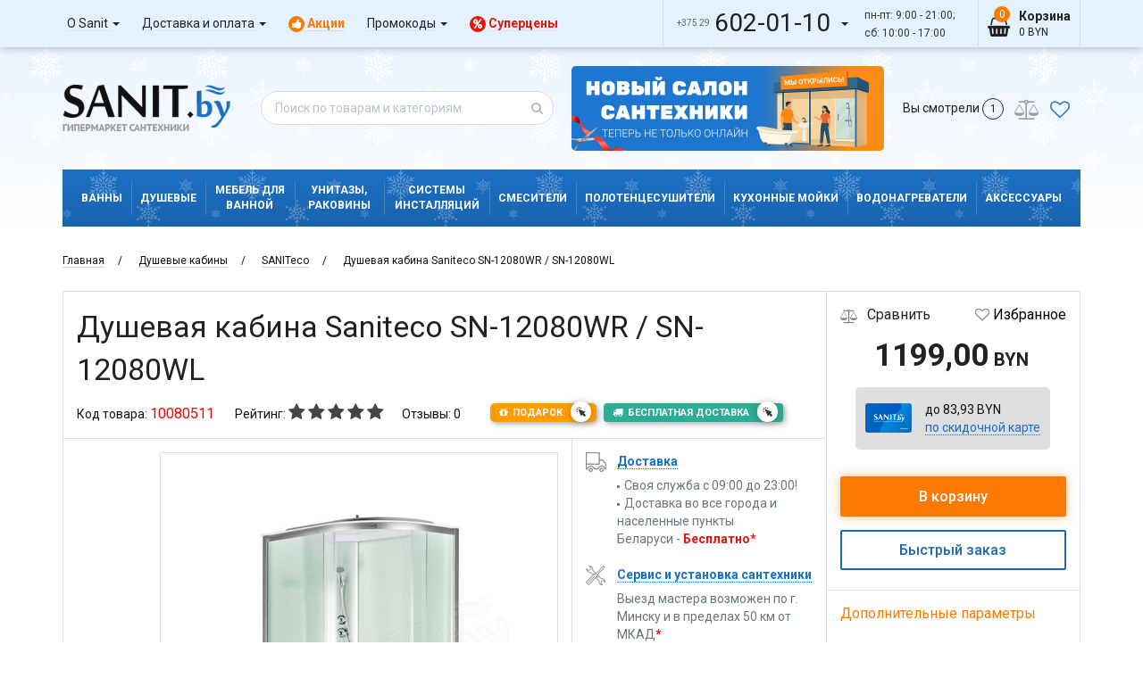

--- FILE ---
content_type: text/css
request_url: https://sanit.by/css/common.css?v=100.652
body_size: 1779
content:
.in_favorites {
    font-size: 24px;
    color: gray;
    position: absolute;
    right: 0px;
    top: 0px;
}
.in_favorites.top-5 {
    top: 5px;
}
.in_favorites.right-5 {
    right: 5px;
}
.in_favorites.product-slider-i-f {
    right: auto;
    top: auto;
    z-index: 25;
    font-size: 16px;
    position: relative;
}
.in_favorites.product-slider-i-f span {
    color: #000;
}
.in_favorites.in_favorites-left {
    left: 10px;
}
.in_favorites:hover {
    cursor: pointer;
    color: red;
}
.in_favorites_checked {
    color: red;
}

.mir-col.top-links {
    text-align: right;
    display: flex;
    flex-direction: row;
    width: 100%;
    align-items: center;
    height: 95px;
}

.mir-col.top-links .fa-heart, .mir-col.top-links .fa-heart-o {
    color: #337ab7;
}

.counter.left-12 {
    left: 12px;
}

.add_to_equal {
    z-index: 99;
}

.add_to_equal:hover {
    cursor: pointer;
}

.add_to_equal:hover i {
    color: #1c70c4;
}

.add_to_equal i {
    color: gray;
}

.add_to_equal.in_equals i {
    color: #1c70c4;
    font-weight: 600;
}

.mir-link-compare i {
    color: #999; /* Серая по умолчанию */
}

.mir-link-compare.has-items i {
    color: #1c70c4; /* Синяя если есть товары */
}

.padding-0 {
    padding: 0!important;
}

.add_to_equal.grid_list {
    position: absolute;
    left: 45px;
    top: 10px;
}

.add_to_equal.grid_list i {
    font-size: 22px;
}

.left-auto {
    left: auto!important;
}

.right-25 {
    right: 25px!important;
}

.top-5 {
    top: 5px!important;
}

.top-23 {
    top: 23px!important;
}

.right-50 {
    right: 50px!important;
}

.table-compare {
    margin-top: 35px;
    margin-bottom: 35px;
    overflow-x: auto;
    overflow-y: visible;
    width: 100%;
    border-collapse: collapse;
    /* добавил прокрутку по горизонтали */
}

.title-row-table-compare {
    background: #F7F8FA;
    color: #222;
    font-size: 16px;
    font-weight: 700;
    text-align: center;
    padding: 15px 10px;
    position: sticky;
    top: 0;
    z-index: 10;
}

.title-row-table-compare th {
    padding: 15px 10px;
    border-bottom: 1px solid #C9C9C9;
    min-width: 180px;
}

.first-column-table-compare {
    text-align: left;
    width: 190px;
    padding-left: 15px;
    vertical-align: bottom;
    font-weight: 700;
    z-index: 20;
    box-shadow: none;
}

.title-feature-table-compare {
    text-align: left;
    padding: 20px 10px 20px 15px;
    border-bottom: 1px solid #C9C9C9;
    font-weight: 500;
    width: 190px;
    box-shadow: none;
}

.first-column-table-compare.shadow-left,
.title-feature-table-compare.shadow-left {
    box-shadow: inset -6px 0 2px -5px rgba(41, 44, 51, .04), inset -7px 0 6px -7px rgba(41, 44, 51, .08);
    -webkit-box-shadow: inset -6px 0 2px -5px rgba(41, 44, 51, .04), inset -7px 0 6px -7px rgba(41, 44, 51, .08);
}

.feature-table-compare {
    text-align: center;
    width: 190px;
    padding-left: 15px;
    vertical-align: middle;
    padding-bottom: 5px;
    border-bottom: 1px solid #C9C9C9;
    border-left: 1px solid #C9C9C9;
}

.title-column-table-compare {
    text-align: left;
}

.row-feature-table-compare:last-child td {
    border-bottom: none;
}

.product-item-preview .btn, .compare-mini-card .btn {
    width: 175px;
    justify-content: center;
    align-items: center;
    border-radius: 2px;
    background: #1C70C4;
    color: #FFF;
    font-size: 14px;
    font-weight: 500;
    line-height: 18px;
    margin-top: 0;
    border: none;
    cursor: pointer;
    display: inline-flex;
}

.compare-mini-card .btn {
    width: 165px;
}

.product-item-preview .btn:hover, .compare-mini-card .btn:hover {
    background: #155391;
    color: #FFFFFF;
}

.bottom-part-compare {
    display: flex;
    justify-content: space-between;
    align-items: center;
    margin-top: 5px;
}

.bottom-part-compare .close-compare, .compare-mini-card .close-compare {
    border-radius: 50px;
    background: #E20F0F;
    width: 20px;
    height: 20px;
    border: 0;
    display: flex;
    align-items: center;
    justify-content: center;
    cursor: pointer;
    margin-left: 5px;
}

.bottom-part-compare .close-compare:hover, .compare-mini-card .close-compare:hover {
    background: #B00C0C;
}

/* Иконки */
.ico-table {
    width: 19px;
    height: 19px;
    display: block;
    margin: 0 auto;
}
.ico-table.ico-cross {
    background: url("../img/close-icon.png") no-repeat center;
}
.ico-table.ico-check {
    background: url("../img/check-icon.png") no-repeat center;
}
.ico-table.ico-none {
    position: relative;
}
.ico-table.ico-none:after {
    position: absolute;
    content: '—';
    color: #C9C9C9;
    font-size: 16px;
    left: 50%;
    margin-left: -8px;
}

/* Стили для плавающей шапки */
#floating-header {
    box-shadow: 0 2px 5px rgba(0,0,0,0.1);
}
#floating-header table {
    border-collapse: collapse;
}
#floating-header th, #floating-header td {
    border: 1px solid #ccc;
    background: white;
    padding: 8px;
    border-left: none;
    border-top: none;
}
.compare-mini-card {
    padding: 10px;
    font-size: 14px;
    text-align: left;
}

.compare-mini-title {
    font-weight: bold;
    margin-bottom: 5px;
    font-size: 14px;
    line-height: 1.2;
    height: 32px;
    overflow: hidden;
}

.compare-mini-actions {
    display: flex;
    align-items: center;
}

.compare-mini-price {
    margin-bottom: 5px;
    display: flex;
    flex-direction: row-reverse;
    justify-content: flex-end;
    align-items: center;
}

.compare-mini-price s {
    font-size: 12px;
    margin-left: 5px;
}

.table-compare td {
    max-width: 240px;
}

.title-feature-table-compare,
.first-column-table-compare {
    position: sticky;
    left: 0;
    background: #FFFFFF; /* чтобы он не просвечивал */
    z-index: 5;
}

.title-column-table-compare {
    background: #FFFFFF;
}

/* Повышаем z-index для заголовка первого столбца, чтобы был выше остальных ячеек */
.title-row-table-compare .first-column-table-compare {
    z-index: 6;
}
.first-column-table-compare label {
    font-size: 14px;
}
.group-row td {
    background-color: #f9f9f9;
    text-align: center;
    padding: 12px 8px;
}

.group-title {
    font-weight: bold;
    font-size: 16px;
    text-align: center;
    max-width: 1200px;
}

.title-compare-page {
    display: flex;
    justify-content: space-between;
    align-items: center;
}
.title-compare-page h1 {
    margin-bottom: 0;
    font-size: 25px;
}
.reset-compare {
    color: #1C70C4;
    font-size: 14px;
    font-weight: 400;
    line-height: normal;
    border-bottom: 1px dotted #1C70C4;
    cursor: pointer;
}

.add_to_equal.product-equal {
    font-size: 16px;
    padding-top: 10px;
}

.add_to_equal.product-equal.in_equals {
    color: #1c70c4;
}

.product-info-actions {
    display: flex;
    justify-content: space-between;
    align-items: center;
    margin-bottom: 10px;
}

.product-info-actions .add_to_equal.product-equal {
    padding-top: 0;
}

.row-feature-table-compare.row-different {
    background-color: rgba(230, 247, 255, 0.4);
}

--- FILE ---
content_type: text/css
request_url: https://sanit.by/css/product.css?v=100.652
body_size: 2542
content:
.modal-credit {
    width: 100%;
    max-width: 970px;
}
.modal-credit .modal-content .close {
    top: 70px;
    right: 85px;
}
.modal-credit .modal-body {
    padding: 70px 85px;
}
.modal-credit .title-modal {
    color: #000000;
    font-size: 27px;
    font-weight: 700;
    line-height: 1;
}
.main-title-modal {
    margin-top: 40px;
    display: flex;
    flex-direction: row;

    justify-content: space-between;
}
.light-text-m {
    color: #666666;
    font-size: 15px;
    font-weight: 400;
    line-height: 1;
}
.name-product-m {
    color: #000000;
    font-size: 22px;
    font-weight: 700;
    margin-bottom: 15px;
    line-height: 1;
}
.btn-product-in-cart {
    height: 45px!important;
    font-weight: 500;
    background-color: #FE7902!important;
    border-radius: 2px;
    color: #fff;
    font-size: 16px!important;
    box-shadow: 0px 0px 12px rgba(254, 121, 2, 0.5);
}
.btn-product-in-cart:hover {
    height: 45px!important;
    font-weight: 500;
    background-color: #FE7902!important;
    border-radius: 2px;
    color: #fff;
    font-size: 16px!important;
    box-shadow: none;
}
.product-code {
    color: red;
    font-size: 16px;
}
.btn-fast-order {
    height: 45px;
    font-weight: 500;
    background-color: #fff;
    border-radius: 2px;
    color: #1A69B7;
    font-size: 16px;
    border: 2px solid #1A69B7;
}
.btn-fast-order:hover {
    height: 45px;
    font-weight: 500;
    background-color: #fff;
    border-radius: 2px;
    color: #1A69B7;
    font-size: 16px;
    border: 1px solid #1A69B7;
}
.right-side-modal {
    text-align: center;
}
.price-product-m {
    font-size: 28px;
    font-weight: 700;
    line-height: 1;
}
.price-product-m span {
    font-size: 20px;
    font-weight: 400;
    line-height: 1;
}
.left-side-modal {
    max-width: 600px;
}
.credit-block {
    border-radius: 4px;
    background-color: rgba(10, 41, 72, .1);
    padding: 30px;
    text-align: center;
    margin-top: 10px;
    font-size: 18px;
    line-height: 1;
    margin-bottom: 40px;
}

.period-credit {
    font-weight: 400;
}
.credit-time {
    color: #1a69b7;
    font-weight: 700;
}
.credit-percent {
    color: #000;
    font-weight: 700;
}
.period-choice {
    display: flex;
    flex-direction: row;
    align-items: center;
    margin-top: 20px;
    justify-content: center;
}
.period-item {
    box-shadow: 0 0 6px rgba(29, 29, 29, 0.29);
    border-radius: 5px;
    background-color: #1a69b7;
    padding: 8px 10px;
    width: 132px;
    margin: 0 5px;
    color: #ffffff;
    font-size: 16px;
    line-height: 1;
    cursor: pointer
}
.period-item.active,
.period-item:hover {
    background-color: #ffdb00;
    color: #000000;
}
.title-table-credit {
    font-size: 18px;
    font-weight: 700;
    margin-bottom: 20px;
}
.table-credit-head,
.table-credit-row {
    display: flex;
    flex-direction: row;
    align-items: center;
    text-align: center;
    justify-content: space-between;
    padding: 5px 10px;
}

/*.table-credit-row:nth-child(even)  {
    border-radius: 8px;
    background-color: #e8f0f8;
}*/
.table-credit-row {
    font-size: 15px;
    font-weight: 700;
    line-height: 1;
    /*nth-child(even)*/
    border-radius: 8px;
    background-color: #e8f0f8;
}
.table-credit-row span {
    font-weight: 400;
}
.table-credit-head {
    color: #666666;
    font-size: 13px;
    font-weight: 400;
    margin-bottom: 9px;
}
.table-credit-el {
    flex: 1 1 150px;
}
.table-credit-el1 {
    flex: 0 0 12px;
}
.choose-credit {
    width: 12px;
    height: 12px;
    background-color: #1a69b7;
    border-radius: 50%;
    display: block;
    opacity: 0;
}
.table-credit-row.active .choose-credit {
    opacity: 1;
}
.table-block-modal {
    margin-bottom: 40px;
}
.form-modal {
    display: flex;
    flex-direction: row;
    justify-content: space-between;
    align-items: center;
    flex-wrap: wrap;
}
.form-modal .form-group {
    flex: 0 0  345px;
    display: flex;
    align-items: center;
    position: relative;
}
.form-modal input {
    border-radius: 8px;
    border: 1px solid #3a3a3a;
    padding: 10px 20px;
    font-size: 14px;
}
.form-modal input:focus {
    border: 1px solid #1a69b7;
}
.tip-block {
    width: 18px;
    height: 18px;
    box-shadow: 0 0 6px rgba(0, 0, 0, 0.29);
    background-color: #ffffff;
    color: #666666;
    font-size: 14px;
    border-radius: 50%;
    text-align: center;
    margin-left: 10px;
    cursor: pointer
}
.tip-block:hover {
    background-color: #1a69b7;
    color: #ffffff;
}
.tip-block:hover + .example-top-block {
    display: block;
}
.example-top-block {
    border-radius: 5px;
    background-color: rgb(255, 255, 255);
    box-shadow: 0px 0px 6px 0px rgba(0, 0, 0, 0.29);
    padding: 10px 15px;
    position: absolute;
    right: -170px;
    display: none;
    bottom: 40px;
    max-width: 185px;
}
.form-block-title {
    font-size: 18px;
    font-weight: 700;
    line-height: 1;
    margin-bottom: 20px;
}
.form-block-title p {
    font-weight: 400;
    font-size: 14px;
    margin-top: 5px;
}
.form-block-title p span {
    color: #f04705;
}
.btn-form-credit {
    width: 100%;
}
.btn-form-credit .btn-modal {
    width: 200px;
    height: 40px;
    box-shadow: 0 0 17px rgba(0, 0, 0, 0.3);
    border-radius: 8px;
    background-color: #1a69b7;
    text-align: center;
    margin: 30px auto 0;
    display: block;
    color: #ffffff;
    font-size: 15px;
    font-weight: 700;
    line-height: 40px;
}

.complect-new-item {
    flex: 0 0 270px;
    background: #FFFFFF;
    box-shadow: 0px 4px 12px rgba(0, 0, 0, 0.12);
    border-radius: 6px;
    border: none;
    padding: 0;
    width: 270px !important;
    margin-bottom: 20px;
    height: 180px;
    margin-right: 20px;
}
.complect-new-item:nth-of-type(4),
.complect-new-item:nth-of-type(8) {
    margin-right: 0;
}
.title-cni {
    padding: 10px 40px 11px;
    font-weight: normal;
    font-size: 14px;
    line-height: 1;
    background: rgba(68, 153, 237, 0.2);
    color: #000000;
    border-top-left-radius: 6px;
    border-top-right-radius: 6px;
}
.in-cart-modal__kit .title-cni {
    background: #fff;
    padding: 0;
    padding-top: 0px;
    text-align: left;
    font-size: 12px;
    padding-top: 5px;
}
.complect-new-item.current,
.complect-new-item:hover,
.complect-new-item.current:hover {
    border: 2px solid #1A69B7;
    box-sizing: border-box;
    box-shadow: 0px 4px 20px rgba(68, 153, 237, 0.45);
    background: #FFFFFF !important;
}
.complect-new-item.current .title-cni {
    background: #1A69B7;
    border-radius: 0;
    color: #fff;
    padding: 8px 38px 11px;
    font-weight: bold;
}
.complect-new-item:hover .title-cni {
    padding: 8px 38px 11px;
}

.complect-new-item:hover .pi-box-list,
.complect-new-item.current .pi-box-list,
.complect-new-item.current:hover .pi-box-list
 {
    padding: 10px 38px;
}

.complect-new-item .pi-box-list {
    padding: 10px 40px;
    font-weight: normal;
    font-size: 12px;
}
.complect-new-item .pi-box-list li span{
    color: #000;
}
.complect-new-item .pi-box-list li {
    line-height: 20px;
}
.complect-new-item .pi-box-list li:before {
    color: #1A69B7;
}

@media screen and (max-width: 1200px) {
    .complect-new-item {
        margin-right: 15px;
        flex: 0 0 235px;
    }
}




@media screen and (max-width: 1024px) {

    .modal-credit {
        width: 740px;
    }

    .modal-credit .modal-body {
        padding: 30px 35px;
    }

    .modal-credit .title-modal {
        font-size: 24px;
    }
    .main-title-modal {
        margin-top: 30px;
    }
    .name-product-m {
        margin-bottom: 10px;
    }
    .price-product-m {

        font-size: 24px;
    }
    .credit-block {
        padding: 25px;
        margin-bottom: 30px;
    }
    .modal-credit .modal-content .close {
        top: 30px;
        right: 35px;
    }
    .form-modal .form-group {
        flex: 1 1 50%;

    }

}
@media screen and (max-width: 767px) {
    .modal-credit {
        width: 100%;
    }
    .modal-credit .modal-body {
        padding: 15px;
    }
    .main-title-modal {
        margin-top: 20px;
    }
    .modal-credit .title-modal {
        font-size: 22px;
    }
    .modal-content .close {
        width: 20px;
        height: 20px;
    }
    .name-product-m {
        font-size: 18px;
    }
    .light-text-m {
        font-size: 13px;
    }
    .price-product-m {

        font-size: 20px;

    }
    .credit-block {

        padding: 15px;
        margin-bottom: 15px;

    }
    .credit-block {
        font-size: 16px;
    }
    .period-choice {
        flex-wrap: wrap;
        margin-top: 10px;
    }
    .period-item {
        width: 120px;
        font-size: 14px;
        margin-bottom: 10px;
    }
    .title-table-credit {
        font-size: 16px;
    }
    .modal-credit .modal-content .close {

        top: 15px;
        right: 15px;

    }
    .table-credit-row {
        font-size: 12px;
    }
    .choose-credit {
        width: 5px;
        height: 5px;
    }
    .table-credit-head {
        font-size: 10px;
    }
    .form-block-title {

        font-size: 16px;
    }
    .form-modal .form-group {

        flex: 1 1 100%;

    }
    .example-top-block {
        right: 0
    }
}

.color-blue-link {
    color: #2D8AE5;
}

.complect-new-item .pi-box-list li span {
    color: #000000;
}

.complect-new-item .pi-box-list li span.link-block {
    color: #1A69B7;
    border-bottom: 1px solid #1A69B7;
}

.complect-new-item .pi-box-list li span.link-block:hover {
    color: #000000;
    border-color: #000000;
}

.rassrochka-link {
    color: #1a69b7;
    font-weight: 700;
}

.m-r-20 {
    cursor: text;
}

.answer_photos {
    display: flex;
    flex-direction: row;
    margin-top: 15px;
}

.answer_photo {
    width: 100px;
    justify-content: center;
    align-items: center;
    display: flex;
    margin-right: 10px;
    border: 1px #c9c9c9 solid;
    border-radius: 3px;
    padding: 5px;
}

.answer_photo img {
    display: block;
    width: 100%;
}

.lSPager li[data-type=video] {
    position: relative;
}
.lSPager li[data-type=video]::before {
    content: ""; /* Используем пустое содержимое для фона стрелочки */
    display: block;
    position: absolute;
    top: 50%; /* Центрируем по вертикали */
    left: 50%; /* Центрируем по горизонтали */
    width: 25px; /* Размер фона должен соответствовать размеру стрелочки в SVG */
    height: 25px; /* Размер фона должен соответствовать размеру стрелочки в SVG */
    background-color: white; /* Цвет фона */
    z-index: 1; /* Убедитесь, что фон находится под SVG */
    transform: translate(-50%, -50%); /* Смещаем, чтобы центр фона совпадал с центром элемента */
}
.lSPager li[data-type=video]::after {
    content: url('data:image/svg+xml;utf8,<svg style="position: absolute; width: 50px;" xmlns="http://www.w3.org/2000/svg" viewBox="0 0 576 512"><path fill="%23e51f1f" d="M549.7 124.1c-6.3-23.7-24.8-42.3-48.3-48.6C458.8 64 288 64 288 64S117.2 64 74.6 75.5c-23.5 6.3-42 24.9-48.3 48.6-11.4 42.9-11.4 132.3-11.4 132.3s0 89.4 11.4 132.3c6.3 23.7 24.8 41.5 48.3 47.8C117.2 448 288 448 288 448s170.8 0 213.4-11.5c23.5-6.3 42-24.2 48.3-47.8 11.4-42.9 11.4-132.3 11.4-132.3s0-89.4-11.4-132.3zm-317.5 213.5V175.2l142.7 81.2-142.7 81.2z"/></svg>');
    display: block;
    position: absolute;
    width: 40px;
    top: 50%;
    left: 50%;
    transform: translate(-50%, -50%);
    z-index: 2; /* SVG находится над белым фоном */
}
.ytp-cued-thumbnail-overlay-image {
    background-size: contain;
}


--- FILE ---
content_type: application/javascript
request_url: https://sanit.by/js/script.js?v=100.652
body_size: 8652
content:
$.fn.equalizeHeights = function () {
    var maxHeight = this.map(function (i, e) {
        return $(e).height();
    }).get();

    return this.height(Math.max.apply(this, maxHeight));
};
$.fn.hyphenate = function () {
    var all = "[абвгдеёжзийклмнопрстуфхцчшщъыьэюя]",
        glas = "[аеёиоуыэю\я]",
        sogl = "[бвгджзклмнпрстфхцчшщ]",
        zn = "[йъь]",
        shy = "\xAD",
        re = [];

    re[1] = new RegExp("(" + zn + ")(" + all + all + ")", "ig");
    re[2] = new RegExp("(" + glas + ")(" + glas + all + ")", "ig");
    re[3] = new RegExp("(" + glas + sogl + ")(" + sogl + glas + ")", "ig");
    re[4] = new RegExp("(" + sogl + glas + ")(" + sogl + glas + ")", "ig");
    re[5] = new RegExp("(" + glas + sogl + ")(" + sogl + sogl + glas + ")", "ig");
    re[6] = new RegExp("(" + glas + sogl + sogl + ")(" + sogl + sogl + glas + ")", "ig");
    return this.each(function () {
        var text = $(this).html();
        for (var i = 1; i < 7; ++i) {
            text = text.replace(re[i], "$1" + shy + "$2");
        }
        $(this).html(text);
    });
};

var delay = (function(){
    var timer = 0;
    return function(callback, ms){
        clearTimeout (timer);
        timer = setTimeout(callback, ms);
    };
})();

var generateSlimScroll = function (element) {
    var dataHeight = $(element).attr('data-height');
    dataHeight = (!dataHeight) ? $(element).height() : dataHeight;

    $(element).mCustomScrollbar({
        setHeight: dataHeight,
        //autoHideScrollbar: true,
        theme: "dark-3",
        scrollInertia: 100,
        callbacks: {
            onScrollStart: function () {
                $(this).removeClass('mCS_reach_end');
            },
            onTotalScroll: function () {
                $(this).addClass('mCS_reach_end');
            }
        }
    });
};
$(window).load(function(){
  if(localStorage.getItem('first')===null){
    $('.mir-circle-question').click();
  }
  localStorage.setItem('first', 1);
});

function windowHeight() {
    var de = document.documentElement;

    return self.innerHeight || (de && de.clientHeight) || document.body.clientHeight;
}

function preloadCatalogImages(event, bxobj) {

    var win = $(window);
    win.off('resize.preloadCatalogImages', preloadCatalogImages);
    win.off('scroll.preloadCatalogImages', preloadCatalogImages);
    win.off('touchmove.preloadCatalogImages', preloadCatalogImages);

    if (!$(".image_load").length) {
	     return false;
    }

    var scrollTop = $(window).scrollTop() + windowHeight() + 500;


    $(".image_load").each(function () {
    	var curImg = $(this);
    	if (scrollTop >= curImg.offset().top) {
  	    curImg.removeClass("image_load");

  	    var objParams = {
      		width: 0,
      		height: 0,
      		"z-index": curImg.css("z-index"),
      		position: "relative"
  	    };

    	  var img = new Image();

    	  $(img).one("load", function () {
        		curImg.attr("src", curImg.data("src"));

        		curImg.data("preloader").fadeTo(250, 0, function () {
        		    $(this).remove();
        		});
    	  });

  	    img.src = curImg.data("src");

  	    curImg.attr("src", "/img/back.png");

  	    var preloader = $("<span class='img_preloader'></div>").insertBefore(curImg).css(objParams);

  	    objParams = {
      		width: '100%',
      		height: '100%',
      		display: "inline-block",
      		position: "absolute",
      		"z-index": curImg.css("z-index"),
      		"background-color": "#FFFFFF",
          "background-position": "50% 50%",
          "background-image": "url(/img/preloadimage.gif)",
          "background-repeat": "no-repeat"
  	    };

  	    preloader.append("<span></span>").css(objParams);

  	    $(this).data("preloader", preloader);

    	}

    });

    setTimeout(function () {
	     win.one('resize.preloadCatalogImages', preloadCatalogImages);
	     win.one('scroll.preloadCatalogImages', preloadCatalogImages);
	     win.one('touchmove.preloadCatalogImages', preloadCatalogImages);
    }, 300);

}

$(document).ready(function () {
    $('[href="#fastOrder"]').on('click', function() {
        try{
            ym(39498505, 'reachGoal', 'fastorder_click');
            ga('send', 'event', 'fastorder_click', 'click');
        } catch (e) {}
    })

    $('.in-cart-modal__control a').on('click', function() {
        try{
            ym(39498505, 'reachGoal', 'add_to_cart_product_finish');
            ga('send', 'event', 'add_to_cart_product_finish', 'click');
        } catch (e) {}
    })

    $('.js_in_cart_close_modal').on('click', function() {
        try{
            ym(39498505, 'reachGoal', 'add_to_cart_continue');
        } catch (e) {}
    })

    $('[href="#fastCredit"]').on('click', function() {
        try{
            ym(39498505, 'reachGoal', 'rassrochka');
        } catch (e) {}
    })

    $('[href="#bonusCard"]').on('click', function() {
        try{
            ym(39498505, 'reachGoal', 'sale_product');
        } catch (e) {}
    })

    $('.label-freedelivery').on('click', function() {
        try{
            ym(39498505, 'reachGoal', 'free_delivery_product');
        } catch (e) {}
    })

    $('.label-nosleep').on('click', function() {
        try{
            ym(39498505, 'reachGoal', 'not_sleep_product');
        } catch (e) {}
    })

    $('.hdi-phones li a').on('click', function() {
        try{
            ym(39498505, 'reachGoal', 'tel_header');
            ga('send', 'event', 'tel_header', 'click');
        } catch (e) {}
    })

    $('.hdi-recall-link').on('click', function() {
        try{
            ym(39498505, 'reachGoal', 'callback_header');
        } catch (e) {}
    })

    $('.hdi-callback-btn').on('click', function() {
        try{
            ym(39498505, 'reachGoal', 'callback_header_button');
        } catch (e) {}
    })

    $('#feedback-button').on('click', function() {
        try{
            ym(39498505, 'reachGoal', 'callback_finish');
            ga('send', 'event', 'callback_finish', 'click');
        } catch (e) {}
    })

    $('.hdi-icon-viber').parent().on('click', function() {
        try{
            ym(39498505, 'reachGoal', 'viber_header');
        } catch (e) {}
    })

    $('.hdi-icon-telegram').parent().on('click', function() {
        try{
            ym(39498505, 'reachGoal', 'telegram_header');
        } catch (e) {}
    })

    $('.hdi-icon-mail').parent().on('click', function() {
        try{
            ym(39498505, 'reachGoal', 'mail_header');
        } catch (e) {}
    })

    $('.card-credit-item').on('click', function(e) {
        e.preventDefault();
        $('.card-credit-item.active').removeClass('active');
        $(this).addClass('active');
        var id = $(this).attr('data-id');
        $('.card-credit-info').hide();
        $('.card-credit-info[data-id=' + id + ']').show();
    })

    var body = $(document.body);
    var img = new Image();
    img.src = "/img/preloadimage.gif";
    $(img).one("load", function () {
        body.on("onAjaxReload.preloadCatalogImages", preloadCatalogImages).triggerHandler("onAjaxReload.preloadCatalogImages", [body]);
    });

    if (navigator.userAgent.match(/(iPod|iPhone|iPad)/)) {
        $('body').addClass('isIOS');
    }

    var to_top = $('.scroll-top'),
        body = $("html,body");
    function track(e) {
        to_top.toggleClass("show", $(window).scrollTop() > 130);
    }
    to_top.click(function() {
        body.stop().animate({scrollTop: 0}, to_top.offset().top / 10);
        return false;
    });
    $(window).on("scroll", track);

    $('.js_link').on('click', function() {
        var href = $(this).data('href');
        window.location.href = href;
    });

    $('[data-toggle="tooltip"]').tooltip({
        trigger: 'click',
    });

    $('[data-hover="tooltip"]').tooltip({
        trigger: 'hover',
    });

    bWidth = $('body').width();

    $(window).load(function () {
    });
    $(window).scroll(function () {
    });
    $(window).resize(function () {
    });

    $(function ($) {
        $.localScroll({
            duration: 1000,
            hash: false
        });
    });

    $('[data-scrollbar=true]').each(function () {
        generateSlimScroll($(this));
    });

    $('.hyphenate-text').hyphenate();

    $(document).on('click', '[data-type=product-gift]', function(e) {
        e.preventDefault();
        var id = $(this).data('id');

        $.ajax({
            url: "/api/product/" + id + "/",
            type: "get",
            dataType: "json",
            success: function (data) {
                $('#giftModal .page-title').text(data.name);
                $('#giftModal .page-title').parent('a').attr('href', '/' + data.url  + '.html');
                $('#giftModal .page-title').parent('a').attr('target', '_blank');
                $('#giftModal .product-code').text(data.code);
                $('#giftModal img.ps-image').attr('src', data.main_image);
                $('#giftModal b.pi-price.pip-old-price').text(data.min_price);
                $('#giftModal b.pi-price.pip-old-price.hidden').removeClass('hidden');
                $('#giftModal b.pi-price.pip-old-price').hide();
                $('#giftModal span.pi-currency').hide();
                $('#giftModal b.pi-price.red').text('Подарок');
                if (parseInt(data.min_price) > 0) {
                    $('#giftModal b.pi-price.pip-old-price').show();
                    $('#giftModal span.pi-currency').show();
                }
                $('#giftModal .tlb-reviews-cnt a.bor.cursor-pointer').text(data.count_reviews);
                $('#giftModal .tlb-reviews-cnt a.bor.cursor-pointer').attr('href', '/' + data.url  + '.html#product-reviews-tab');
                var ratingHtml = "";
                for (i = 1; i < 6; i++) {
                    var partRating = "<li class='fa fa-star ";
                        if (i <= data.rating) {
                            partRating += 'active';
                        }
                    partRating += "'></li>";
                    ratingHtml += partRating;
                }
                $('#giftModal .tlb-reviews-cnt a.bor.cursor-pointer').attr('target', '_blank');
                $('#giftModal .tlb-rating-list').html(ratingHtml);
                $('#giftModal .helpful-information').html(data.description);
                $('#giftModal').modal('show');
            }
        });
    });

    $(document).on('click', '.toggle-box-message', function (e) {
        e.preventDefault();
        $('.box-message').removeClass('box-message-visible');

        var target = $(this).attr('data-target');
        if (target) {
            $(target).toggleClass('box-message-visible');
        }
    });
    $(document).click(function (event) {
        if ($(event.target).closest(".toggle-box-message, .box-message").length == 0) {
            $('.box-message').removeClass('box-message-visible');
        }
        event.stopPropagation();
    });

    new Swiper('#videos-slider', {
        nextButton: '.swiper-button-next-video',
        prevButton: '.swiper-button-prev-video',
        slidesPerView: 4,
        slidesPerGroup: 4,
        pagination: true,
        spaceBetween: 15,
        paginationClickable: true,
    })


    var mainSliders = [];
    $('.main-slider').each(function (index) {
        var sliderId = $(this).attr('id');
        if (sliderId == 'main-slider-1') {
            mainSliders[index] = new Swiper('#' + sliderId, {
                pagination: '#' + sliderId + ' .swiper-pagination',
                paginationClickable: true,
                grabCursor: true,
                autoplay: 5000
            });
        } else {
            mainSliders[index] = new Swiper('#' + sliderId, {
                pagination: '#' + sliderId + ' .swiper-pagination',
                paginationClickable: true,
                grabCursor: true,
            });
        }
    });

    $(".search-input").on('keyup', function (e) {
        var $this = $(this);
        var $searchForms = $('.search-form');
        var $resultsContainers = $('.search-results');
        var $catHead = $resultsContainers.find('.cat-head');
        var $prodHead = $resultsContainers.find('.prod-head');

        $.template("catTmpl", $("#catTmpl").html());
        $.template("prodTmpl", $("#prodTmpl").html());

        //$('#search_mini_form a.action-search').addClass('loading');
        $resultsContainers.addClass('loading').removeClass('find');

        var q = $this.val();
        $(".search-input").not($this).val(q);
        var ajax = null;

        delay(function () {
            function search_func(value) {
                if (ajax != null && value.length > 2) ajax.abort();
                $catHead.html('');
                $prodHead.html('');
                if (value) {
                    ajax = $.ajax({
                        url: "/ajaxsearch",
                        data: {q: value},
                        type: "post",
                        dataType: "json",
                        success: function (result) {
                            //$('#search_mini_form a.action-search').removeClass('loading');
                            $searchForms.removeClass('hide-res');
                            $resultsContainers.removeClass('loading').addClass('find');

                            var $catResults = $.tmpl("catTmpl", result.categories);
                            var $prodResults = $.tmpl("prodTmpl", result.products);

                            $catHead.append($catResults.clone());
                            $prodHead.append($prodResults.clone());

                            $(".search-input").not($this).parents('.search-form').addClass('hide-res');

                            //$("#all-search").attr('href', '/search?query=' + value);
                            //var load = true;
                        }
                    });
                } else {
                    $searchForms.removeClass('hide-res');
                    $resultsContainers.removeClass('loading').html();
                }
            }

            search_func(q);
            return false;
        }, 1000);
    });
    $(document).click(function (event) {
        if ($(event.target).closest(".search-form").length == 0) {
            $(".search-form").addClass('hide-res');
        }
        event.stopPropagation();
    });

    var itemsSliders = [];
    $('.items-slider').each(function (index) {
        var sliderId = $(this).attr('id');
        itemsSliders[index] = new Swiper('#' + sliderId, {
            nextButton: '.is-arrow-next[data-target="#' + sliderId + '"]',
            prevButton: '.is-arrow-prev[data-target="#' + sliderId + '"]',
            slidesPerGroup: 4,
            slidesPerView: 4,
            spaceBetween: 0,
            slidesPerColumn: sliderId === 'items-slider-3' ? 2 : 1,
            grabCursor: true,
            observer: true,
            observeParents: true,
            breakpoints: {
                1024: {
                    slidesPerGroup: 4,
                    slidesPerView: 4
                },
                768: {
                    slidesPerGroup: 3,
                    slidesPerView: 3
                },
                640: {
                    slidesPerGroup: 2,
                    slidesPerView: 2
                },
                320: {
                    slidesPerGroup: 1,
                    slidesPerView: 1
                }
            }
        });
    });

    $('.items-slider').each(function (i, elem) {
        $(this).find('.pip-category').equalizeHeights();
    });

    $('.double-bg-items-container').each(function (i, elem) {
        $(this).find('.dbi-inner').equalizeHeights();
    });

    $('.product-tile-items-cnt').each(function (i, elem) {
        $(this).find('.title-height').equalizeHeights();
    });

    $('.product-tile-items-cnt').each(function (i, elem) {
        $(this).find('.pti-prices-cnt').equalizeHeights();
    });

    $('.payment-in-cash').each(function (i, elem) {
        $(this).find('.pic-sub-title').equalizeHeights();
    });


    var $fotoramaSlider = $('#fotorama').fotorama({
        width: '100%',
        maxwidth: '100%',
        height: 475,
        maxHeight: 500,
        ratio: 16 / 9,
        shadows: false,
        nav: 'thumbs',
        navwidth: 280,
        thumbheight: 90,
        thumbborderwidth: 3,
        allowfullscreen: true
    });
    var fotoramaApi = $fotoramaSlider.data('fotorama');

    $(window).scroll(function () {
        var scrollTop = $(window).scrollTop();
        if (scrollTop > 200) {
            $('.fixed-header').addClass('fixed-header-visible');
            //$('.categories-navigation-table>.cnt-cell.active').removeClass('active');
            //$(".search-form").addClass('hide-res');
        } else if (scrollTop < 200) {
            $('.fixed-header').removeClass('fixed-header-visible');
            $('body').removeClass('catalog-open');
        }
    });


    function openSubCategoriesList($subCategoriesList) {
        if ($subCategoriesList) {
            var $firstLi = $subCategoriesList.find('li:first-child');
            $subCategoriesList.children('li').removeClass('active');
            $firstLi.addClass('active');
            var dropdownHeight = screen.height * 0.6;
            if (dropdownHeight) {
                $subCategoriesList.css('min-height', dropdownHeight);
            } else {
                $subCategoriesList.css('min-height', 'auto');
            }
        }
    }

    $('.fixed-header .catalog-btn').click(function (e) {
        e.preventDefault();
        var $fixedHeader = $(this).parents('.fixed-header');
        var $subCategoriesList = $fixedHeader.find('.sub-categories-list');
        $('body').toggleClass('catalog-open');
        openSubCategoriesList($subCategoriesList);
    });

    $(document).click(function (event) {
        if ($(event.target).closest(".fixed-header .catalog-btn, .fixed-header .hcb-dropdown").length == 0) {
            $('body').removeClass('catalog-open');
        }
        event.stopPropagation();
    });

    $('.categories-navigation-table > .cnt-cell > a').on('click', function (e) {
        e.preventDefault();

        var $self = $(this).parent('.cnt-cell'),
            $categoriesNavigationTable = $self.parent('.categories-navigation-table');

        if ($self.hasClass('active')) {
            window.location.href = $(this).attr('href');
        } else {
            $categoriesNavigationTable.children('.cnt-cell').not($self).removeClass('active');
            $self.toggleClass('active');

            var $subCategoriesList = $self.find('.sub-categories-list');
            openSubCategoriesList($subCategoriesList);
        }
    });

    $(document).click(function (event) {
        if ($(event.target).closest(".categories-navigation-table").length == 0) {
            $('.categories-navigation-table').children('.cnt-cell').removeClass('active');
        }
        event.stopPropagation();
    });

    var subCategoriesListShowTimer = null;
    var subCategoriesListHideTimer = null;

    $(document).on('mouseenter', '.sub-categories-list>li', function () {
        var $self = $(this);
        clearTimeout(subCategoriesListHideTimer);
        var $subCategoriesList = $self.parent('.sub-categories-list');
        $subCategoriesList.children('li').removeClass('active');
        // subCategoriesListShowTimer = setTimeout(function () {
        $self.addClass('active');
        var dropdownHeight = screen.height * 0.6;
        if (dropdownHeight) {
            $subCategoriesList.css('min-height', dropdownHeight);
        } else {
            $subCategoriesList.css('min-height', 'auto');
        }
        // }, 500);
    }).on('mouseleave', '.sub-categories-list>li', function () {
        clearTimeout(subCategoriesListShowTimer);
        /*var $subCategoriesList = $(this).parent('.sub-categories-list');
        subCategoriesListHideTimer = setTimeout(function () {
            $subCategoriesList.children('li').removeClass('active');
            $subCategoriesList.css('min-height', 'auto');
			openSubCategoriesList($subCategoriesList);
        }, 500);*/
    });

    /*$('.sub-categories-list>li').hover(
        function (eventObject) {
            var $self = $(this);
            clearTimeout(subCategoriesListHideTimer);
            var $subCategoriesList = $self.parent('.sub-categories-list');
            subCategoriesListShowTimer = setTimeout(function () {
                $subCategoriesList.children('li').removeClass('active');
                $self.addClass('active');
                var dropdownHeight = $self.find('.scl-dropdown').outerHeight();
                if (dropdownHeight) {
                    $subCategoriesList.css('min-height', dropdownHeight);
                } else {
                    $subCategoriesList.css('min-height', 'auto');
                }
            }, 500);
        },
        function (eventObject) {
            clearTimeout(subCategoriesListShowTimer);
            var $subCategoriesList = $(this).parent('.sub-categories-list');
            subCategoriesListHideTimer = setTimeout(function () {
                $subCategoriesList.children('li').removeClass('active');
                $subCategoriesList.css('min-height', 'auto');
            }, 500);
        }
    );*/

    $('.pap-toggle').click(function (e) {
        e.preventDefault();
        $(this).parents('.pap-list-limit').toggleClass('pap-list-open');
    });


    /*$('.ct-delete-row').on('click', function (e) {
        e.preventDefault();
        $(this).parents('tr').remove();
    });*/

    $('.custom-dropdown .dropdown-toggle').on('click', function (event) {
        var $currentDropdown = $(this).parent();
        $('.custom-dropdown').not($currentDropdown).removeClass('open');
        $currentDropdown.toggleClass("open");
    });

    $('.custom-dropdown .dmb-close').on('click', function (event) {
        $(this).parents('.custom-dropdown').removeClass("open");
    });


    $(document).click(function (event) {
        if ($(event.target).closest(".custom-dropdown").length == 0) {
            $('.custom-dropdown').removeClass('open');
        }
        event.stopPropagation();
    });

    // $(document).click(function (e) {
    // if (!$('.custom-dropdown').is(e.target) && $('.custom-dropdown').has(e.target).length === 0 && $('.open').has(e.target).length === 0) {
    // $('.custom-dropdown').removeClass('open');
    // }
    // });

    $('.additional-sets-open').click(function (e) {
        e.preventDefault();
        var wasActive = false;
        var target = $(this).attr('data-target');
        console.log(123);
        if ($(target).hasClass('additional-sets-block-open')) {
            wasActive = true;
        }

        $('.additional-sets-block').removeClass('additional-sets-block-open');

        if (!wasActive) {
            $('#' + target).addClass('additional-sets-block-open');
        }
    });
    $(document).click(function (event) {
        if ($(event.target).closest(".additional-sets-block, .additional-sets-open").length == 0) {
            $('.additional-sets-block').removeClass('additional-sets-block-open');
        }
        event.stopPropagation();
    });

    $('.rating-list[data-type="rating"]>li').click(function (e) {
        var $thisLi = $(this);
        var selected = 'selected';
        var rating = $thisLi.attr('data-rating');
        var $ratingList = $thisLi.parent('.rating-list');
        $ratingList.find('li').not($thisLi).removeClass(selected);
        $thisLi.toggleClass(selected);
    });

    $(".quantity-input-group .qig-btn").click(function () {
        var $qigBtn = $(this);
        var $quantityInputGroup = $qigBtn.parents('.quantity-input-group');
        var $quantityInput = $quantityInputGroup.find('.qig-input');
        var quantityValue = $quantityInput.val();
        if (quantityValue) {
            if ($qigBtn.hasClass('qig-btn-less')) {
                if (quantityValue > 1) {
                    quantityValue--;
                }
            } else if ($qigBtn.hasClass('qig-btn-more')) {
                quantityValue++;
            }

            $quantityInput.val(quantityValue);
        }
    });

    $(".phone-mask").attr('placeholder', '+375__-_______');
    $(".phone-mask").mask("+37599-9999999");

    // $("#time-slider").slider();
    // $(".trs-slider").on("slide", function (slideEvent) {
    //     var $slider = $(this);
    //     var range = slideEvent.value;
    //     var $timeRangeSlider = $slider.parents('.time-range-slider');
    //     var $trsTimes = $timeRangeSlider.find('.trs-times li');
    //     if (range) {
    //         $trsTimes.removeClass('selected');
    //         if (!(range[0] === range[1])) {
    //             var $start = $();
    //             var $end = $();
    //             $trsTimes.each(function (i, elem) {
    //                 var time = $(this).text();
    //                 time = parseInt(time, 10);
    //                 if (time === 0) {
    //                     time = 24;
    //                 }
    //                 if (time === range[0]) {
    //                     $start = $(this);
    //                 } else if (time === range[1]) {
    //                     $end = $(this);
    //                 }
    //             });
    //             $start.nextUntil($end).addClass('selected');
    //         }

    //         $('[data-time-key="' + range[0] + '"]').addClass('selected');
    //         $('[data-time-key="' + range[range.length - 1] + '"]').addClass('selected');
    //     }
    // });

    // $("#price-range").slider();
    // $('.filter-slider').slider();

    // var slideStop = false;

    // $(".rsi-slider").on("slide", function (slideEvent) {
    //     var $slider = $(this);
    //     var range = slideEvent.value;
    //     var $rangeSliderItem = $slider.parents('.range-slider-item');

    //     if (!range) {
    //         var min = +$slider.attr('data-slider-min');
    //         var max = +$slider.attr('data-slider-max');
    //         range = [min, max];
    //     }

    //     if (! slideStop) {
    //         $rangeSliderItem.find('.rsi-input-from').val(range[0]);
    //         $rangeSliderItem.find('.rsi-input-to').val(range[1]);
    //     }
    // });

    // $(".rsi-slider").on("change", function (slideEvent) {
    //     var $slider = $(this);
    //     var range = slideEvent.value;
    //     var $rangeSliderItem = $slider.parents('.range-slider-item');

    //     if (!range) {
    //         var min = +$slider.attr('data-slider-min');
    //         var max = +$slider.attr('data-slider-max');
    //         range = [min, max];
    //     }

    //     $rangeSliderItem.find('.rsi-input-from').val(range.newValue[0]);
    //     $rangeSliderItem.find('.rsi-input-to').val(range.newValue[1]);
    // });

    // $(document).on('change', '.rsi-input', function() {
    //     var id = $(this).data('id');
    //     var $slider = $('.filter-slider[data-id=' + id + ']');

    //     var from = $('.rsi-input-from[data-id=' + id + ']').val();
    //     var to = $('.rsi-input-to[data-id=' + id + ']').val();

    //     if (! id){
    //       var $slider = $('#price-range');
    //       var from = $('.price-filter input:eq(0)').val();
    //       var to = $('.price-filter input:eq(1)').val();
    //     }

    //     from = parseFloat(from);
    //     to = parseFloat(to);

    //     // if (id) {
    //     //     if (! from) {
    //     //         from = parseFloat($('.rsi-input-from[data-id=' + id + ']').attr('placeholder'));
    //     //     }

    //     //     if (! to) {
    //     //         to = parseFloat($('.rsi-input-to[data-id=' + id + ']').attr('placeholder'));
    //     //     }

    //     //     $('.rsi-input-to[data-id=' + id + ']').val(to);
    //     //     $('.rsi-input-from[data-id=' + id + ']').val(from);
    //     // } else {
    //     //     var fieldFrom = $('.price-filter input:eq(0)');
    //     //     var fieldTo = $('.price-filter input:eq(1)');

    //     //     if (! from) {
    //     //         from = parseFloat($(fieldFrom).attr('placeholder'));
    //     //     }

    //     //     if (! to) {
    //     //         to = parseFloat($(fieldTo).attr('placeholder'));
    //     //     }

    //     //     $(fieldFrom).val(from);
    //     //     $(fieldTo).val(to);
    //     // }

    //     var min = +$slider.attr('data-slider-min');
    //     var max = +$slider.attr('data-slider-max');
    //     if (! from) {
    //         from = min;
    //     }
    //     if (! to) {
    //         to = max;
    //     }
    //     $slider.slider('setValue', [from, to]);
    //     slideStop = true;
    //     $slider.trigger("slide");
    //     slideStop = false;
    // });

    // $(document).on('keyup', '.rsi-input', function() {
    //     var id = $(this).data('id');
    //     var $slider = $('.filter-slider[data-id=' + id + ']');

    //     var from = $('.rsi-input-from[data-id=' + id + ']').val();
    //     var to = $('.rsi-input-to[data-id=' + id + ']').val();

    //     if (! id){
    //       var $slider = $('#price-range');
    //       var from = $('.price-filter input:eq(0)').val();
    //       var to = $('.price-filter input:eq(1)').val();
    //     }

    //     from = parseFloat(from);
    //     to = parseFloat(to);

    //     // if (id) {
    //     //     if (! from) {
    //     //         from = parseFloat($('.rsi-input-from[data-id=' + id + ']').attr('placeholder'));
    //     //     }

    //     //     if (! to) {
    //     //         to = parseFloat($('.rsi-input-to[data-id=' + id + ']').attr('placeholder'));
    //     //     }

    //     //     $('.rsi-input-to[data-id=' + id + ']').val(to);
    //     //     $('.rsi-input-from[data-id=' + id + ']').val(from);
    //     // } else {
    //     //     var fieldFrom = $('.price-filter input:eq(0)');
    //     //     var fieldTo = $('.price-filter input:eq(1)');

    //     //     if (! from) {
    //     //         from = parseFloat($(fieldFrom).attr('placeholder'));
    //     //     }

    //     //     if (! to) {
    //     //         to = parseFloat($(fieldTo).attr('placeholder'));
    //     //     }

    //     //     $(fieldFrom).val(from);
    //     //     $(fieldTo).val(to);
    //     // }

    //     var min = +$slider.attr('data-slider-min');
    //     var max = +$slider.attr('data-slider-max');
    //     if (! from) {
    //         from = min;
    //     }
    //     if (! to) {
    //         to = max;
    //     }
    //     $slider.slider('setValue', [from, to]);
    //     slideStop = true;
    //     $slider.trigger("slide");
    //     slideStop = false;
    // });

    // $('.clear-range-slider').on('click', function (e) {
    //     e.preventDefault();
    //     var target = $(this).attr('href');
    //     var $slider = $(target);
    //     var min = +$slider.attr('data-slider-min');
    //     var max = +$slider.attr('data-slider-max');
    //     $slider.slider('setValue', [min, max]);
    //     $slider.trigger("slide");
    // });

    // $('.js_filter_form_reset').on('click', function () {
    //   $('.checkboxCustom.checked').removeClass('checked');
    //   $('.checkboxCustom input[type="checkbox"]').attr('checked',false).trigger('change');
    //   $('.filter-slider, #price-range').each(function() {
    //     if($(this).parent().parent().find('input').val()) {
    //       $(this).slider('refresh').trigger("slide");
    //       $(this).parent().parent().find('input').val('');
    //     }
    //   });
    // });

    // фиксирование блока сабмита фильтра
    if($('.filter-form__controls').length){

        var controlsBlock = $('.filter-form__controls'),
            controlsBlockHeight = controlsBlock[0].clientHeight,
            controlsBlockWidth = controlsBlock[0].clientWidth - 1,
            windowWidth = $(window).width(),
            windowHeight = $(window).height(),
            controlsBlockOffsetTop = controlsBlock.offset().top,
            isFixed = false,
            bottomPosition = 0;

        function updatefixTheContrlolBlock() {
            controlsBlockHeight = controlsBlock[0].clientHeight;
            controlsBlockWidth = controlsBlock[0].clientWidth - 1;
            windowWidth = $(window).width();
            windowHeight = $(window).height();
            controlsBlockOffsetTop = controlsBlock.offset().top;
            fixTheContrlolBlock();
        }

        window.onresize = function () {
            updatefixTheContrlolBlock();
            fixTheContrlolBlock();
        };

        // разворачивание/сворачивание секций фильтра (если позиций больше 10)
        $(document).on('click', '.js_filter-section_toggle', function () {
            $(this).siblings('.filter-section__hidden').slideToggle(300);
            $(this).toggleClass('__toggleUp');

            //обновляем зафиксированный блок при разворачивании/ сворачивании секций фильтра
            unFixContrlolBlock();
            setTimeout(function () {
                updatefixTheContrlolBlock();
                fixTheContrlolBlock();
            }, 301)
        });

        fixTheContrlolBlock();

        function fixTheContrlolBlock() {

            if($('.fixed-footer.active').length){
                bottomPosition = 58;
            }

            if(window.pageYOffset + windowHeight - controlsBlockHeight <= controlsBlockOffsetTop && windowWidth > 991 && !isFixed) {
                fixContrlolBlock()
            }

            $(window).scroll(function () {

                if($('.fixed-footer.active').length){
                    bottomPosition = 58;
                } else {
                    bottomPosition = 0;
                }

                var scrollTop = $(this).scrollTop();

                if (scrollTop + windowHeight - controlsBlockHeight <= controlsBlockOffsetTop && windowWidth > 991 && !isFixed) {
                    fixContrlolBlock()
                }
                if (scrollTop + windowHeight - controlsBlockHeight > controlsBlockOffsetTop && windowWidth > 991 && isFixed) {
                    unFixContrlolBlock();
                }
            });

            if (windowWidth < 992 && isFixed) {
                unFixContrlolBlock();
            }
        }

        function fixContrlolBlock() {
            controlsBlock.addClass('js__fixed');
            controlsBlock.css({
                'position': 'fixed',
                'bottom': bottomPosition,
                'width': controlsBlockWidth
            });
            isFixed = true;
        }

        function unFixContrlolBlock() {
            controlsBlock.removeClass('js__fixed');
            controlsBlock.css({
                'position': 'static',
                'bottom': 'auto',
                'width': 'inherit'
            });
            isFixed = false;
        }

    }

    // Конец фиксирование блока сабмита фильтра

    var today = new Date();
    var dd = today.getDate();
    var mm = today.getMonth() + 1; //January is 0!
    var yyyy = today.getFullYear();

    if (dd < 10) {
        dd = '0' + dd
    }

    if (mm < 10) {
        mm = '0' + mm
    }

    today = dd + '.' + mm + '.' + yyyy;

    $('.datetimepicker').datetimepicker({
        format: "DD.MM.YYYY",
        defaultDate: moment(today, 'DD.MM.YYYY'),
        minDate: moment(today, 'DD.MM.YYYY'),
        locale: 'ru',
        useCurrent: false,
        sideBySide: true,
        tooltips: {
            selectMonth: 'Выбрать месяц',
            prevMonth: 'Предыдущий месяц',
            nextMonth: 'Следующий месяц',
            selectYear: 'Выбрать год',
            prevYear: 'Предыдущий год',
            nextYear: 'Следующий год',
            selectDecade: 'Выбрать десятилетие',
            prevDecade: 'Предыдущее десятилетие',
            nextDecade: 'Следующее десятилетие',
            prevCentury: 'Предыдущий век',
            nextCentury: 'Следующий век'
        }
    });

    function touchHandler(event)
    {
        var touches = event.changedTouches,
            first = touches[0],
            type = "";
        switch(event.type)
        {
            case "touchstart": type = "mousedown"; break;
            case "touchmove":  type = "mousemove"; break;
            case "touchend":   type = "mouseup";   break;
            default:           return;
        }

        // initMouseEvent(type, canBubble, cancelable, view, clickCount,
        //                screenX, screenY, clientX, clientY, ctrlKey,
        //                altKey, shiftKey, metaKey, button, relatedTarget);

        if (typeof(first) != 'undefined') {
            var simulatedEvent = document.createEvent("MouseEvent");
            simulatedEvent.initMouseEvent(type, true, true, window, 1,
                first.screenX, first.screenY,
                first.clientX, first.clientY, false,
                false, false, false, 0/*left*/, null);

            first.target.dispatchEvent(simulatedEvent);
        }
        event.preventDefault();
    }

    var slider = $('#product-slider').lightSlider({
        gallery: true,
        item: 1,
        vertical: true,
        verticalHeight: 500,
        vThumbWidth: 80,
        thumbItem: 5,
        thumbMargin: 15,
        slideMargin: 0,
        controls: false,
        loop:true,
        onSliderLoad: function(el) {
          if($('.product-slider li').length>5){

            $('.product-slider-cnt .prev-elem, .product-slider-cnt .next-elem').show();
            $(document).on('click','.product-slider-cnt .prev-elem',function(){
              slider.goToPrevSlide();
            });
            $(document).on('click','.product-slider-cnt .next-elem',function(){
              slider.goToNextSlide();
            });

            $('.lSPager').on('scroll', function(e) {
                var matrix = $(this).css('transform');
                var translate = {};


                // translateY
                var matchY = matrix.match(/translateY\((-?\d+\.?\d*px)\)/);
                if(matchY) {
                  translate.y = matchY[1];
                }
                var touch = e.pageY/2;
                console.log(translate.y);
                if(touch<0){
                  $(this).css({"transform": "translate3d(0px, " + touch + "px, 0px)"});
                }
            });

          }
        }
    });

    if ($('#last_video_index').val()) {
        slider.goToSlide(Number($('#last_video_index').val()) + 1);
    }

    function setPsRowHeight() {
        var $psRow = $('#ps-row-height');
        if ($psRow.length) {
            $psRow.css('height', '');
            var allHeight = $psRow.parent().height();
            var prevHeight = $psRow.prev().outerHeight();
            $psRow.height(allHeight - prevHeight);
        }
    }

    setPsRowHeight();

    function moveProductTop() {
        var $productTop = $('#product-top');
        if ($productTop.length) {
            var $point = $('.fixed-header').find('.bg-block-1').eq(0);
            $productTop.appendTo($point);
        }
    }

    moveProductTop();

    $('.breadcrumb>li').each(function (index) {
        $(this).has('.breadcrumb-sub').addClass('has-sub')
    });

    function onlyLetters(event) {
        var value = String.fromCharCode(event.which);
        var pattern = new RegExp(/[a-z \u0400-\u04FF]/i);
        return pattern.test(value);
    }

    function onlyNumbers(event) {
        var value = String.fromCharCode(event.which);
        var pattern = new RegExp(/[0-9]/i);
        return pattern.test(value);
    }

    $('.only-letters').each(function (index) {
        $(this).bind('keypress', onlyLetters);
    });
    $('.only-numbers').each(function (index) {
        $(this).bind('keypress', onlyNumbers);
    });




    $(document).on('mouseenter', '.checkboxCustom, .radioCustom', function (e) {
        if (($(this).find('input').hasClass('disabled')) || ($(this).find('input').prop("disabled"))) {
            return 0;
        } else {
            $(this).addClass('hover');
        }
    });

    $(document).on('mouseleave', '.checkboxCustom, .radioCustom', function (e) {
        if (($(this).find('input').hasClass('disabled')) || ($(this).find('input').prop("disabled"))) {
            return 0;
        } else {
            $(this).removeClass('hover');
        }
    });

    $(".pli-sticker").on('click', function(){
      var modalBlock = $('#stickerModal');
      var title = $(this).attr('title');
      var text = $(this).data('text');
      modalBlock.find('.modal-content .modal__title').text(title);
      modalBlock.modal('show').alert(123);
    });

    $(".open-subscribe").on('click', function(){
      if($(this).parents('.fixed-footer').hasClass('active')){
        $('body #jvlabelWrap').show();
        $(this).parents('.fixed-footer').removeClass('active');
      } else {
        $('body #jvlabelWrap').hide();
        $(this).parents('.fixed-footer').addClass('active');
      }
    });

    $(document).on('change', 'input[type="checkbox"]', function () {
        var $checkbox = $(this);
        var $parent = $checkbox.parent('.checkboxCustom');
        if (($checkbox.find('input').hasClass('disabled')) || ($checkbox.find('input').prop("disabled"))) {
            return 0;
        }
        if ($checkbox.prop("checked")) {
            $parent.addClass('checked');
        } else {
            $parent.removeClass('checked');
        }
    });

    $(document).on('change', 'input[type="radio"]', function () {
        var $radio = $(this);
        var $parent = $radio.parent('.radioCustom');
        var name = $radio.attr('name');
        if (($radio.find('input').hasClass('disabled')) || ($radio.find('input').prop("disabled"))) {
            return 0;
        }
        if ($radio.prop("checked")) {
            //$('input[type="radio"][name="'+name+'"]').prop("checked", false);
            $('input[type="radio"][name="' + name + '"]').parent('.radioCustom').removeClass('checked');
            $parent.addClass('checked');
        } else {
            $parent.removeClass('checked');
        }
    });


});

/* Задержка при вводе символов. */
var delay = (function () {
    var timer = 0;

    return function (callback, ms) {
        clearTimeout(timer);
        timer = setTimeout(callback, ms);
    };
})();






--- FILE ---
content_type: image/svg+xml
request_url: https://sanit.by/img/sale.svg?v=100.652
body_size: 25209
content:
<?xml version="1.0" encoding="UTF-8" standalone="no"?>
<!DOCTYPE svg PUBLIC "-//W3C//DTD SVG 1.1//EN" "http://www.w3.org/Graphics/SVG/1.1/DTD/svg11.dtd">
<svg version="1.1" id="Layer_1" xmlns="http://www.w3.org/2000/svg" xmlns:xlink="http://www.w3.org/1999/xlink" x="0px" y="0px" width="2293px" height="393px" viewBox="0 0 2293 393" enable-background="new 0 0 2293 393" xml:space="preserve">  <image id="image0" width="2293" height="393" x="0" y="0"
    href="[data-uri]
AAB6JQAAgIMAAPn/AACA6QAAdTAAAOpgAAA6mAAAF2+SX8VGAAADAFBMVEX/////+fn/zs7/q6v+
g4L+ZmX+Skj+NDL+IR/+EhD+AgD+AwH+Cgj+Gxj+MS/+UlH+enr/rq3/5ub/xcX+Liz+FhP+BgP9
BQT+QD/+eXn/x8f/9/f+kpH+ODb+CQX9AgD8AgD+BAL+YmH/wMD//f3/lpX+LCr+QUD/s7P/vr7/
jo3/9fX+cnH+EQ7+hoX/+/v+n57+Dgz+Kij/4OD/7e3+cG//rKz/8/P/3Nz+f37+DAr+amn/AQD/
6+v/u7v/AAD+AQD+dXT/2tr/7+/+AgH+TEv+AAD/AQH/AgD/sbD/AAH+AAP/AgH9AwD8AwD9AgP+
AgL+IB79AgH/1dX+REP/ysr+Tk3+HRr+JCL/t7f/4uL+FBH+NjT/srH////+KSb+lZX+cXD+m5r+
i4r+c3L+dnX+SUf9AAD+a2r+aWj+Ojn+VFP/09P+Q0L+ZGP+YF//9vb+Wln+WFb+Xlz+RkT+iIf+
hIP/7u7+hYT+R0b+iYj+RUP/5eX/9PT+dHP//v78AgH+b27+ion/+vr+Y2L+aGf+XFv+JiT+UE/+
kZD+kI/+d3f/+Pj+mZj+bm3+GBb+AQL+oJ//AAT/r6/+AQP/w8P/3t7/vr3+MC7/1NT+Pjz/p6f/
3d3+PDr+jIz+h4b+W1r+fHz+Dgv/nJv/wL//pKP/vbz/wsL/4eH/0tL/ubj+oaD/zMz/19f/2Nj+
Hxz//Pz/8vL/6Oj+VlX/6ur/0dD+V1X/qqr/4+P/yMj/trX+lJP/39//zc3+gH/+QkD+mpn/1tX/
8fH/xsX+gYD/pqX/ycj+mJf/ubn/w8L/6un/ycn/vb3/pqb+X17/09L/tLT/5OT/7Oz/urr+JyT+
eHj/3dz/rq7+k5L+lpb+nJz/qaj+VVT/y8v+fn3+YWD/paT/5+f+goH+DAj+np3+XVz/7Ov+l5f+
PTz/srL+j47+bWz/xMT/y8r+eHf/1tb/trb/397/zs3/8PD/6en+bGv+WVj/qqn+oqL+JyX8BAP6
BgT/l5b9AwH7AwT7AgLI+lxbAAAAAXRSTlMAQObYZgAAAAFiS0dEAIgFHUgAAAAJcEhZcwAACxMA
AAsTAQCanBgAAAAHdElNRQfoBhUNIyK9VcSUAABcdElEQVR42u29CbiVxZXvfUAZ3DLK4YAgkCME
FTyigOAEjQw3sW+6+0ZbZl8V1EZURDGOyIlBjQNKe422IyoBRVAGI4qoGHFsRYOIrQZFDSYhqG0n
Dkn6y/3u3edsDpxh713/qlqr3vfd/H/P8z3fbcO7atW76lT9d72rVpWVmWnWfK+9W7Rs1XqfDCGE
EEJI0ti3Tdt27Tt03A8QNUXotHf78s4VcfeFEEIIIcRMl7Zd9+/mpHi6H9CjZ9zex0avXr2a/rfv
fCfPfyVJplc2aA2pH8Jejf+DnalC2AySXhxVezy90jEAelkObULc8f+bqGx9YG87ydPnu33j7jYh
hBBCiBM9DzoY1jyHHBS3t4QQQgghHuzTD5E8/Q/tHLejhBBCCCGeVB1m0jwDDozbR0IIIYQQCfY5
vKjoOfyIuB0khBBCCBFi4KCCmmdwq7idI4QQQgiRo/LIAqJnyJ57Up0QQgghpUnfoflEz3fjdosQ
QgghRJqqo5qKnqPjdooQQgghRJ5jmsieY+N2iZBYOG4ncfvh6reRuB0lhJD4OWJYQ9EzPLQDnJxJ
Ekjt8INFT8i+8a+aEJJU2jZroHrCVSZsOjH+3S6OGxH3a8nDiIbE7Y6D//Vfcd2b3jOXIytdUO+/
J0ZWGDvigqpXir32sSDpFiEkFbSvL3qOD9Nm3jl391JsVhS6y019cXNcHqmQ0wthXpVIdwp2ok5k
qmi4mrjUScTaFurkYt1/iEE8uqz7AdWD3bOikkfwT0lPUun0ONR7IYQkgn1H7hY9o8I0mX9Wsdno
GXGcqgwZUVQkuO5IjWjM6Cy7/tdeSlcuj0C6UrPpM6IpftM91nBN0wmhQD8CrpONns/9f9g/DvU2
LPvgby9MbwO/JEJIjLTbrXrGhGkx/wRiJ17y6RLBD2OYVqiTCg4m/0eW79WQ7fn3s2S+k2XfLKMh
Y9I9KYrba4UbjnvlMi1g4RZGq+fjfl+aLyI93RT5G93dVUlzhJBCnFAnekaGbNV3Gvne3++mRj3U
yIgmGxWuK3am4c7MruW/4SaIpcf1n8mZyYmenOqp2etRED1Cq0ZsDYciAS/Q7sG4X5jOO0hfB4X/
ViXNEUIK0LlO9bSL2xMrRvzPWmrUww+y1Pz//yHLP+7kH2r/o4f9Xr3+aSf/q26G+85OVD5FEUII
IUSfA3Kip5ufldHi2xQG8n9c6rVT+GRVj28DVD2EEEJIqfFDka2e4KqnMFKJwSfmVz06aceEEEII
CcBJNaLnKE8jCVI9cow+sbHqUTpqRQghhJAgtKxRPf8ctxcJZfRu1UPFQwghhKSdigFZ1RO3E4QQ
Qggh+hxeVnZy3D4QQgghhOgztqysRdw+EEIIIYToM66sbHzcPohxxISJk+L2gRBCCCEJpbJ00np6
Tj4lOjVuJwghhBCSWHxLFCaGytOiKEpXkWlCCCGEhKTs2Lg9kOH0KVnRM6Rt3G4QQgghJLGU9fU0
0CsRtWymRjX0iNsNQgghhCQX77SeJKieMybUip6oZdyOEEIIISS5lILqObNZTvREZ8XsCCGEEEIS
TAmontMH7BQ9x1fE6wghhBBCkoy36vmXLLH2YFpUx9mx+kEIIYSQZJN21TP92F2iJzo0Rj8IIYQQ
knRSrnrO2a15onPPi88PQgghhCSedKueGfVET3R0bG4QQgghJAV4q54RWeJy/uz6oieaGpcbhBBC
CEkDab6Gq0V3qh5CCCGEoKRY9Zw/M6LqIYQQQghKelXPBQMiqh5CCCGEwKRW9VwYRVQ9hBBCCMHx
Vj2js4R3e/qsiKqHEEIIITakU/VcNLOp6Il+FNwNQgghhKSIVKqe9qPyiJ7osNBuEEIIISRNpFH1
5Bc90cWB3SCEEEJIqkhhlcKxl+QVPdGlYd0ghBBCSLpIn+q5bGh+0cO8HkIIIYQUI3Wq57w+BURP
dHlINwghhBCSNtKmes6LCsKT64QQQggpQsqqFF4RUfUQQgghxImUqZ7ZVD2EEEIIcSNdquf0K6l6
CCGEkD2aE0/s1cvx0VSpnjnVEVUPIYQQskdz4o9//OMT66RPryz/CD+aJtVzVbNioif6Sdz+EUII
IUSdGtVTS6+dlKTqaTG3qOiJDugZt4eEEEII0WaPUD1XRybOjttFQgghhGjTVPXAaT6pUT0tjKIn
OjZuHwkhhBCizR6geq4xi57o2ridJIQQQkgwai5APzHLP/4D+kRaVA8geqIJP43bS0IIIYSEYpfq
gTd7UqJ6pg5AZM91cbtJCCGEkFDsVj3oZk86VM/1iOaJopZx+0kIIYSQUOxWPegprjSonsobMNET
jdk3blcJIYQQEoh6qgf8xJUG1XNjNah65vWN21VCCCGEBKKe6gE3e1KgetpMAUVPFI2P21dCCCGE
BKK+6sEye5KveipugkVPdDPLMxNCCCF7CPVVD/aNq4jqOXFE3N2pBd/pyTI/bm8JIYQQosvO4oS1
/+8RWf61Bki0FFQ9o/9X1k7c/cpk2txiI3qiuN0lhBBCiC51JZlrZc9xWf53Ld8DHi32hSsRssdK
9ES38hQXIYQQUtIUUD0/G21+tHheT/yq5zY71cPNHkIIIaS0KaB6kM2ehGczD7cUPdUnx+0xIYQQ
QjQppHr+t3mvJtmqZ/7tlqonms18ZkIIIaSUKah6zJs9yVY9vW1FTxT9W9w+E0IIIUSRgqrHvNmT
aNVzx532qmdkj7i9JoQQQogeJap67jrKXvRE0d1xu00IIYQQRU7cyejRo62/cFUa/sVxx8XVqw4u
oie657K4/CWEEEKIOqP/aSc/y1JToLDufzDfSpFg1XOv01ZPFC2IyV9CCCGEBKAUVU+rYW6iJ7ov
Hn8JIYQQEoLRBVSPmeSqnrGOoiead388DhNCCCEkAD6qx8T3vx9HjyrPchU9UXS0ScgRQgghJLWU
nuqxvH+rIQ8sjMVlQgghhARAUfXEQwsf1RO1jdt9QgghhGgxWkL1xH/X6G6qvVTPz4+J239CCCGE
KCGiemIrzNOUfvO8VE/EzB5CCCGkVBn9r7XU1WgevRPzgwn9wjXIT/REi+LuACGEEEK0GFEjekaU
iupZPNdT9UQPxt0FQgghhChRUqqn6iFf0RMtmRR3JwghhBCiw+hSUj3f9RY9UfRw67h7QQghhBAd
RpSO6hm/VED1RMvi7gYhhBBCdBhdOqrnSAnREz1yR9z9IIQQQogOI0pF9bTqJqJ6okcHxt0TQggh
hOgwokRUT3sZ0RNFy/vG3RVCCCGEqDC6NFTPHUukVE90UNx9IYQQQogOI0pB9ex7hZjoiUaVx90b
QgghhKgwuhRUzwq/G7gaUk3ZQwghhJQmpaB69hEUPVG0sl3c/SGEEEKICo1UD/BEWWFTsfSg4ipR
1ROtuiuWbhBCCCFEGTnV0ysm1bNQVvRE0b/F0g1CCCGEaJN61ZNZKax6Hrsgnn4QQgghRBcp1dMr
LtVzimQyc+4b1y9i6QghhBBClEm76lklLXqysue6WHpCCCGEEF2EznDFpXqqHpdXPdG8lnF0hRBC
CCG6pFz1rFYQPVkuqoyjM4QQQghRJdWq5457dFRPFENfCCGEEKJMqlXPcCXRE7WIoTOEEEIIUSbN
qudWLdUTXRVDbwghhBCiS33VY1YuiVI9T+ynpnqiG8N3h6SMgRfceMCTix5ZvuaS/t1zo2belY8P
OumptYdPnda1Z9zekdiomDxr/6f3Gv7Unc883r9/s9zQ6N9/8Jrlzz7U8aZ1Vz/HsUFInKRY9fxS
T/REK48P3x+SFtoeeNrS59cXH0CzX1h2/PS4HSVh6dn+xZdeWDLAMLkMWPPyXhePpfYhJB7Sq3q6
vKKoeqK5/MhF8tHj4leX9EFH0eB/v35s3A6TMEw/uuOjzSxmmGbLT3mgPG6nCdkTqa96jNIlSaqn
hfRtFA3pc03wHoH8SKJ73fv3Hzps2GuDbj9p9eudNpzwxpTrLz3jzcsGBu3I7Zirv4r7he9i0pEb
37J+05ve7rBC1o1hqgPfgf6Y3yUzcJuw+Z2Nbp/b12w8fn4A/zbEOz42q3Yunmnknewv4/79Nw0b
NnvQoP9Y/cLb7y57r8OsyUIbeO8D/TlJqCOtx1w19ddb1vZ+dvmgQUuGDRs2tP/MKHpd8lUlcJ5P
reo5XvtvNaknuUQWjwJUjzrq5Y1T3hmzMEA/PkCduijuN15L2wcemun4Vpvd1kFybdujVU8BQg7c
RvR4+lc+F+PM/XBBO20XS1n1xDSNvJO3jT6DT9p4QAtvDR5E9Swcu3XxC2u65zUuqXqSOM+nVvVc
o/7HOi14nyA0F486+qxZ+pO7lPtxMOrMkLjfeJaP3u6OupuX/hs/EPOFqqcwIQZuffqe9qj/XYB9
mu89TtXLUlY9MU0j7xRralPvfmN8St2qq57xR255tFj6maTqSeI830D1mLRLglTPqRv1/1qPDN0p
iBCLRy2DPn5CsRud+6N+rK+K+Y23fv8Tgdd51G+2ybhD1WNAd+DupmLababMZZR5D16g6GgJq564
ppF3TM2tOsR9g1dX9bT8dKRJqQuqnmTO8ylVPb/V+yPdzZmhe4UQbPHIMvHp8Vrd2Bv3Ymus7/u5
W/22eXbzu9+LZPhQ9ZhRHLh1tP79a6IujzxskparJax64ppGjKonS/dDrnYzrqh6xj+NpNkIqp5k
zvMpVT1nCf9l5ueB0N0CCLl4RFGzV5U+t56L+xBnPvNFG+ATWwDr3xdI8KHqQVAbuDkmD4F/w8KM
er+tjrMlrHrimkYQ1ZNlidMGr5rq2f4H7JihoOpJ5jyfTtXTd6LcH2URVnYI3C+AsItHFFX3Pk+h
F+fZuBBbPvP2tyU1Tw2bLq/wdYqqB0Nn4NZS/qTNIXWcoZ8Kn/fLUbqqJ7ZpBFQ9UbSfwxKipHrK
/4Cee5ZTPUmd5+urHoN4SY7q6eH/twgx4Ix9A/fMSOjFI6v93pX/XHC3jQMx5TOP2yKVtlGfkbM8
3aLqQVnZUeU716RP5fd56li/Qyj7qz6lq3pim0Zg1RNFzZ+zNa6jeu4bCrssp3oSO8+nUfVM9vs7
tOCzwD0zEn7xiKJR0ntePS+xaT6WfObKi618tGCp31pM1YMjPnCznCGR216Y2XPEPS5Z1RPfNGKh
eqKZ+1sa11A94ztZeCymepI7z9dXPcXVS3JUz6kef4SWJO0AexyLRxR9fqpoJ+bYtR5DPvNzd+q9
zE1n+HhG1WOD8MDNtHpd3eUvtguP5ZJVPXPsHBGcRmxUTxTdYmdcQfV0XWPjr5jqiS9ARtKneo45
2v5vz5lDw/bNRDyLRzT4QMlOvGzXePB85or3dRI36njVI2+VqseKwR9JDoy98c8E7sx7RfaWrpJV
PfFNI3aqJ1prVb5HXvW0H2XlrpjqSfA8nz7V80P7Pz0P/jNs5wzEtHhEK9+T60Mr2+tEAuczb/9S
+22uuc7ZOaoeOwQH7vgXAvl81FmSw7lUVU+M04il6onW2hgXVz3tV9l5K6V6Ej3Pp071rLB8mZ6s
C9u74sS1eETRf4n9Ap1i23TYfOYbr9R/mXMPc/WOqscWqYE76/FgLs9bIDieS1X1xDiN2Kqe6GML
49Kq57zBls5KqZ5kz/NUPcV5MWz3ihLf4hF9KFVPxPquxpB5blWnhHmbHR3XYqoea2QG7nu6Fx43
4mS5hKRSVT0xTiPWqif6EW5cWPVsnm3rq5TqSfQ8XwdVTwFWxlseuAExLh7RuTKyZ4Z9y+EKJ5Wr
f92qo7nbWS6qHnsEBm7Vq4F9fq291JAuUdUzw94VsWnEXvUMOB82Lqt6eq629lVI9cQZIDmSonp6
WotXX/rcmJi6PXEuHkKyx2EWXh3q9bYPKCr+6HTbNlWPA94Dt3x5cJ+b/UZoTJeo6olzGrFXPdHg
ctS4rOrZYu+qkOpJ8jyPkxTV02au/ev0xeuwsSSxLh7RwwJbkOMdzkdVq9XZbcih80K+zcdcsveo
elzwHLhdrTfrJXjS5+bu3ZSm6ol1GnFQPdGf0GiKqp4jHTyVUT1JnuctSIzq0T1WnJ+kHGCPd/GI
XvCfiBe4tLslyMvdO2jqRvb3n4PsoepxwmvgfmB38leMh0TyHEpT9Sxw8UVqGnFRPRF6mFBS9ZS7
jFwZ1RNrgOTYo1VPZFthU4mYF49oL+8eHOXS7FcLA7zb04K/zVH2R5SpetzwGLizZsbl9J0Sd2qU
puqJdRpxUj3NLsOMS6oey4o5OWRUT3LneSv2bNWTkAPscS8ekfOR6520d2s2QJ7bpzG8zcHTbb2k
6nHEeeDGJ3qiaAmcDVKYz+N97zqqJ95pxEn1RM9j+42Cqmerk58iqie587wde7jq8V7vRYh98Zh7
oV8HHA+G6+e5xSF6ougt21/zVD2OuA7cOEVPFE30lz36l2gURUf1xDuNuKmeCKvCJKd6Bq53clNE
9SR2nrckKaonE5Pqie6LOwKZBCwe0ScrfPyf5FjTXz3P7dcxvc7Vlnu6VD2uuA3cC2MVPRKypxRV
T8zTiKPqGQoVYZJTPRPc3JRQPYmd521JiupZXe32Qr3pc3zcIUjC4hE96OO/8xVqynluC2J7nSfY
OUrV44zLwD3Lspq/PGv6eg7tUlQ9MU8jjqoH+1sXUz33Oy6UEqonqfO8NUlRPV+7vlBvfi57LaAL
CVg8vI7x29fM2oluntvxcSnpyLb0N1WPO/YDt4dtNX8FRnoWGypF1RPzNOKqevqMAYxLqZ7KkY5e
SqiehM7z9iRF9cRSOyPH9RVxByEJi8fg1s7ud3VXF5p5btfG9dG0hu5X2LhK1eOO9cAd90zcLtfQ
3O8AewmqnrinEVfVEzUHjEupnnWuTgqonrgDJAdVTxTtiDsISVg8oied3X/JvVHFPLeubll/Uhy1
zcJXqh4PLAduzy/idjiH1zflUlQ9cU8jzqoHqfsmpHqqnGcKAdUTd4DkSIrqecv9jfrz3ZiDkIjF
Y6XV7kQ9Kjw+GOjluc2P+xf9LRbOUvV4YDlwO8btbx03+Qzv0lM9sU8jWdXTvX8W+y3iZ8yn14VU
zw77d9Ms26WZEqon9gDJkRDV06G/+xsV4OfxBiERi0fU29F7l/rou1DLczsk7tc5YCzuLFWPD1YD
d2vc3u6i+iqP4V16qif2aWS3dNncddaNvz/4S/yg3ztG4zKqZz5clXnlH4f/+oHzn9vcuWnvUhsg
ORKiepxqPgoSr+xJxuJRbbFM1+cFn0ZH2XwIsuD6uN9mFD2KTzRUPT7YDNyxQS9lK05/lyvbdlJ6
qid500jFB1PA3GHzZo+M6kGsZPnqDzeLXCmd9AA5kxDV86zPG5Xg0ziDkIzFIzrEyflyv3uuzD+T
XDhngKM7q879wysPfDSm1ebNm8u7jpl2+bJFa5xz+H4Eu0vV4wU+cFfM9mim2aDeb/Q7ctZZ5dnB
sfnU8y785tLDX/3SsYRJLX90z2guOdWTyGkkq5I3QH/+xmxdEdWzAtrqmfiiisJIaICcoOrZCVZi
U4eELB4re7g4f5Nfo3/SeKGTlri4Mnj4b/J9fp5/9Uv3OCmfUfDpIqoeL/CB+7ZrE5dsWNA+f4mL
6Q90dE4he9d5hJec6kniNFLLOch+z1umc8AiqgepNN/saaVdlcQGyAGqnp1MELkK2Q1o8Xh2cwFa
de3a9YMnrjn7nQ4/uenutf++esmVru/gYxfnPfPQq+9SeKHv2vsxeMi3RQy2+uUah77BH7Mh1TNj
swjQXTqSqidBA3d/N/O3LzN8Qyuf+qHb5uKRriMcKJ3ykNv42IT4La96kjiN5Ni2BWj/RoMRCdXT
GTiVusb+6uPUB8geqp46TtgntiBAi4dFEv74N/tteNzhFYxyKNh4vu97f0P+fV5jvTWz+kxj19+0
/3k9D714AFI9H8i8nK5IW5KqJzkDt4fL56ih70JpQwOfdtlfXO9ao/kks+0NbpahsSiuepI4jezi
N+aPO8sNJiRUzwKzidXjtN5BogNkC1XPLjoeE1cQpBePWtp/bH/S8HR734f7vnb5PLdJtsWfXn4C
snuOdT4fWkqGqqceegPX4bPQJ/3mw45Pa25v3y2XrvRUz3D7V9cQ1XTZM80/o94sbkFA9VSYc9Ke
1ftgkewAWULVs5uO+AQni8rikcn07GCbcPCQdRutu3u/dvE8t2V27Y/8CLZ8rGUy7LzJmF2qngYo
DdwHLI1G0bD77Oq2z3rYugnH4+slpnqSOI3UZ6qx+ReKGxBQPTcaDRylcHIrJQGyg6qnHl4Xj3ug
tHhkMpVb7X42z5xk24J5OjAined2kVWKRf8FNpUsqhbbfTwDbyGl6mmExsAd+JWVyShq9qn9T+cj
P7FsZJjbpAOk2KZJ9SRwGmmI8aZzQx0+AdWz3PT8KqfTKCUSICuoeurRPKYbudQWj6xGf9XqDQC1
1RviehlePaTz3P5k0/ivbGeKq62W43njIaNUPU2QH7hrrQxG0SP3uvg9aXEfu2b+7PR6BpkNp0n1
JHAaaUhb4y7vxqLP+6ueN43PH6/Y/8QHyAqqnvqM9K9g6YLi4pHJrLOpsH6wpfGxEm9dNs9tmkXL
1bfYB3yg1c3D2LUDVD15EB647e3USPefuL7gC+xOu8zt6tJIaameBE4jjWlhHDBFf+D4q56HTI93
Uux9CgJkA1VPA76M5fy66uKReXMV3v9PLG07HBFvimieW+XteMP9b3ZpYZvNLsTj0PYhVU8+ZAcu
kAlTj4keJ4BX9LZq6nOXNkpL9SRvGmmK8SjD9cWe9lY97UznyFZuV+x8GgJkQQyqp12eL9lJUT3R
w3BlOUF0F49Me4vVw+6DT5WF5SJI5rn9Bm92sOMVHJV7WfRtf8QiVU9eJAeu3Y3at/nlhZ5mlf11
tUMLwH5SelRPAqeRpnxgan5isae9VY+xQuEExb6nIkAWhFc9n0W3Nv2PiVE90d0xBEF58ci0xxPw
t1oZtj8VkxfBPLdtj8GtPjbduZUn8b6di9ij6smP3MCtsPrstMX3S/ccm+u+gLu2mwCMmPSonuRN
I/kw1j0opl59VU+FqYzVXPC4aAkHCCe46rkqGpRn+k6O6vnwjvBB0F48MmfC3berke9QoCQfgnlu
+FaPh+jJVOI3G1QjaRtUPQUQG7j3wYay3OD/lmfhF3ZH0TX29oER4/jjPwbVk7xpJB9PmNpfVORh
X9VzhunhUzS7no4A4QRXPfnjkxzVE305MHgQ1BePDPxN5k4bq9udL+ZsxEtSb7ISvjhi8HSfdrY9
D/dtGWCOqqcQQgN322twvKLqyyVe8xMWdaAdNnuAEQNWTXCwLKx6xKYRpxt1cEzHGAYUKcXuq3oe
MTxb/Zxix9MSIJjQque7faKlef5zglRP9Ch22lgQ/cWjM1peD1zucvwFMAj9TBjscBVGXuDsjSvH
+DXUCj7AjiSIU/UUQmjgHoZGK8sOmfdss9tjv9nT32w0NaonedNIfo43tT+l8LOequcuk+54SrPj
aQkQTGDV8/Ns19/O89+TpHqi20NXK9RfPDKfoZ23SGeuACbIAe2gKyWlSk2gZSWqnU5v1WcWfBD6
TbMxqp6CiAzcSousnk9lXnMmM818e1Mdj1gbLyHVk8BppICjXxuaf6xwOpin6jFegNpCs99pCRBM
UNXTpea2+j5D8vwviVI9UavAQQiweMAHdy1+diILUiesONyHMi/SeM6ijin+bcEZzRvNtqh6CiMx
cM3F/HexVOYt1/ATuNFq63PyQP3xxW5eB1c9yZtGCmGULje7PxoVUz0LTWXFn9HsdnoChBJS9Sw8
oDa2+QRxslTPSvSubCFCLB5XgX2fipv8HDB3fGYW0mq1Ux3cJqCVdH4lUI0S/vZyibkxqp7CSAxc
vFbPuQtl3nItt8LN2lYHzQA206J6kjeNFGK86Uhh4e9Mfqqng+nRH2l2Oz0BQgmper6t7XjetMNk
qZ6oe9gghFg8KsB8TiT5Nkc58HtzVXYRgdSB4xTdkM1gNd/+IhfWXIOOpmuNpqh6CiMwcFuikYq+
Et3mXQjX8QdvLtnFNsBmSlRP8qaRwiw1NN+n4MTip3pMl9pe2Vmx02kKEEhA1dNzSm2/06B6ZrYM
GoQQi0fmDazra2GDpwHWan7DHo40K5LnhnhUwwEyYUMH7RajJaqeIvgPXLiybPVnMu+4jufgekPX
2xneDJh0TFAKrXqSN40U5ltT+wUXdS/VcxHyftRIU4BAAqqel3L9ToPqiaInQgYhyOJxLdZx/DDA
RMBazTbHvdC5R4k8t//Auni70CWz7cEDnWuMlqh6iuA9cCfBh8iBFCw7bkBbPsrOLqJ63ndzObTq
Sd40UoRnDM0XXNS9VM8Q05PtNfucqgBhhFM9dZU30qF65s0KGIQgi0cFlGQfjUTtIYvRfrX/0rQ/
W4tAntsYMLYOReHyY7yaZydXmAxR9RTBe+C+CIYp+p344c1KuK6T3e0o2wGL6VA9yZtGinG9qf1C
ly74qJ5Jpvsg4Dm79AOEEUz13F3X7XSonqAfIIMsHsYiWzm+Rs2ZvnHXcEvtvzwMaVcgz+1upB3J
uugHAq11b/7pm8YMWaqeYvgO3A+xcRFFZ8q84frAN70PsTKLBNHxO25g1ZO8aaQYxszB5gUe9FE9
xnrzFidQSj1AGMFUz64v3ClRPeuPDReEMIuHcZ+0lsGgtXFIykLuNoZx0KVE3jKz0nRVzU7MycUw
hk9qVz7yywug79hUPcXwHLjjgWzMWlbLvOCGTAAbH2X12RXZ1nQ81xNW9SRvGinOBkPz1eflf85H
9ZhOIHYfp9jhtAUIIpDqOWJ36caUqJ5o7gyh9A8zYRYPLMcALc58OWDr+Z3/1jRV1OKd53YhFler
OzcMTC3czKqX3/8AHkBUPcXwHLiXYuMiqlbJjmiH3kMKFLPcDVKYam83h8OqnuRNI8WZYWr/yfzP
eaiesabnNG9bT12AIAKpnuG7e50W1RNF7UIFIcziYbzArpZ5oLVHAVsLdv7bs6GWffPcFmNRnSMY
uALbCF99/t51VhWBqHqK4Tlwu2HjIrpN5v02BtupsvzENQMw+I6Nwd2EVT3Jm0aKU/mYofkr2+Z9
zkP1GHcLP9LscNoCBBFG9fy03qf59KieYOEJs3ggWShZMGNICZQBdUVIkJLm/nlupvMVOX4nuoP3
ehP7g3vvsL/ii6qnGH4Dd8Vc7PFqu3ximMlg+3BCXQ3fAAYd5X1Q1ZPAacSA8U6qHXkfc1c9A02p
RMhFf3tQgBAKqJ6MqOppdWe9Tuf9ep5I1ROtC/SNK8ziAV7XgBlDfsF22vWvoTzjar/agfdi3cOr
MCI0TDQctmHqRU5mqHqKAQ7cAn+s6IW0J8u83qYg6aA12HxgQzrleFQxqOpJ3jRi4jlT+2/l3eV1
Vz1TTI/dotnd9AUIoZDqyUiqngfqd3rY+Xn+RTJVD6gAvEnU4gHZWrgesLR7r+wyqGU/QYJlfwgf
ISjfVaPisbcv7epshqqnGH4D92Ds6Ujt9MJ1oAM2d8MZj/VkudrN3ZCqJ4HTiBHj7SZX5XvKWfVs
+53hqertip1NY4AACqqejJzqaXVug06/kOeffAm9ruAEik8aFo+GGC+GiXJVyuuASvP7fXzCiuc8
Khy6QTVGZ09YN93LClVPMfwGLnjdurmUpDPgLWA2R8iQHFPH8RJS9SRwGvF/9Q/ne8pZ9Rj17bma
nU1jgADK/E2YuKNRccelef5N+SbkdYUnjOxJUnrEAMjWI4Cl+mXS+0FtH+rRu0pTKa8cTwuHbsia
jQ/4391E1VMMr4HbA3rYuaaf2FuKorkWlykhi+h1bt6GVD3IFn/YacRMa+Nlf986Biyv6hlkeuow
zc6mMUAA+qpn38a3iOQ9aIdeYB2Ye7qECEKYxWMr1GNoveuBFB+vXxdnM1QzxaeL7bGAThcOnczP
FqqeYngNXPDc+spymbebjxXg4fVpuMlfA+YcP7gGVD0JnEYAepva/zzPQ66q52bTQ/PE64mnPkBm
9FXPisbaeFFVnn+1H/K2wlOteq9bHWEWj1egHo9CTC0DDO3X4IlOSNt9PPLckGklipYoR9IRqp5i
eA3cB6GHdQ+WPIT5YL6ldhdIlQbHLciAqieB0wiA8fxcnzxHGlxVj/Hr6AbNrqYzQGb0VU/TH+E/
z/OvEqp6oqfaWnfYnjCLx3Cow0h+Q+VrgKGGRwuwmiseHxSxtJ4/a4fSDaqeYngN3DXQw9GlUqHM
B5IdEVllaNwKmBuPm6tPONWTxGkEoMLodh4l4qh6rjY+1EKxpykNkBl11fOLpn3ekeefJVX1RC/8
VD8IYRaP26H+Ium+0xBDDTfYt32FPOOR54Ylhn2jHksnqHqK4TNwW0MXQUcrTxWLZR7AkkHz8Kq1
yD0Xjs6GUz1JnEYQjDsgeTZ7HFVPc9Mzn1hVQ91DAmREXfXk6XOnyU3/2SfIy4qFALUKgywe47H5
/ynAFLJj/3yjZ5Bfpx55bq0g8ytD7Nw5QNVTBK+B2wJ6Nv+5Gzn+hHmBV+wx5pZEUTNHX8OpngRO
IxDmbJcHmzzjpno+Mj7zqWZH0xogI9qq5z/zXV72m6b/bjD0suKg22T7XlsSZPEAt9nXmi2diqSs
LWj00DlQ686dnAOZH6keSjeoeorgNXBvwh62qZXjAJaZFPWDDX5hNrbK0ddgqieJ0wjGh6b2+zQp
z+6meozXQahW/EtvgEwoq56tefucp47TeejFyOF5Qj0IQRaP27DeAvP/04CZAU2yCoxHMGtwznN7
CercCeqhdIOqpwheAxd8WPlvHDxguBQ2CJQAGuboazDVk8RpBON0owNNxryT6jnT+Eg3zW6mN0Am
lFVP/p3Y/c5q+i+NVRBiY4niodYcIRaPvqCs3Go2hYzrTk2e+j3UvGueG/DjN3K+hlodqp7C+A1c
rCLGUM3siCyVQyE38K1I4M451+OKwVRPEqcRjEpz5cvGScYuqqfKPHhnaHYzvQEyoat6DiuQxnd1
kzI4bZKreqL12tkgIRaPT8HOXmu09C1ipmk2VKuVyHOueW5YXpj9vaBhoOopjNfAXQgNuugLyWDm
A6nqGUXdYXumm78j96+5oVRPIqcRkAVGB9YsbPiEi+oxj/w/anYyzQEyoKp6qvYq0OfqJrUkkqx6
ooP21Q1CgMVjBfZrM4paG039F2Bl1cKmz2Ezv1ueW2co47VZ7KXQC0DVUxC/gXsW9qxqTmgNh2N+
wIUFgeuRXG8qCKV6kjiNoMw3F4JvNKQcVM8V5iVRtS5zmgNkQFX1HFqwz03KkCZa9WjfQhpg8fgY
7OnXRkttZwJm/pDnwa2QAy87dQ+7qmmQchydoeopiN/ANWdG1OJ4PTnOzZgfc1B7wFF4tz+kYKon
kdMIjHkbZsA5DR6wVz3bzHdabaqy8XmPClBxNFVP670Kd/rmRt+4Eq16qs2ffbzQXzzOQpPFzYMR
KvF/f54HJ/VHnlzpVFJ2b6hzvXXD6A5VTyE8By54hEvoWqnCYIUVoptAc9sAW65FewOpnkROIzDA
DuTsgfUfsFc9fzA/sEOzi+kOUHE0VU/RkwuN/m3PPsiriotq3SCoLx4LobtwazBnmT0PWJmd90lk
yzSKDnfpIFKhP+4UuiJQ9RTAd+C+DT3retzJglGQIxtBa30BW67nFQOpnkROIzhAttmj9dNBrVXP
FPO/V93qSXuAiqKoev5atJTWdxv+40qwnFg8dF+nGgT1xeNduKfGvf7LECv5R/T5kAevuSTfbIBM
X6waRQ+oegrgO3DvhJ49WTaa+XgYcuRPoLWLAFuLHT0No3qSOY3grDBn9kQj6x3+tVQ9lXcD/36B
vdt7ToCKoqh6ehTtdOPzClXQq4oN1TPP2ovHAribAzqbbD0JWKm+K/+z2EGrmx16CNQvyfKRZhB9
oOrJj/fAxS66GSIczjxshByZDVq7H7D1e0dPw6ieZE4jFvQDXBh89q5/bqd6JhtvosiyZJtm/1If
oGLoqZ4VxYsarGy0m7sCelOx8aDbS8BQXjz2xkr61/C8yRZ0z8pJBR6+BfKhm0MXoak6ivuqXz/3
9zzV4z9wsWzBqcLhzANWxWQAWDfoKsDWTxw9DaJ6EjqNWFABlEyKqhfdtfOf26ie+VOgzJizHT3f
QwJUDDXVU2Gs5HRCm/r/vi10bVlsPLjQ9UUA6C4eT+Nrh/kIL3QoptAqsh3yxCHPbRuUFVad1IPr
VD158R+447GHNe+t3snxmCfg0F8HmOrg6GkQ1ZPMacSKA6GArnzh5tqVA1c9Y58EPp5F2qKhBAJU
BDXVU27u9p+PqP8AeMwhLp5WDILm4jF/qU0vjWX8kBrIc8cXevpcyAn7PLcekN1RiiH0g6qnKRID
dwz28L0KIW0Edj0Rev/o9YCpaZipJgRRPcmcRuxAx+fM1285Yyyy/bG8a4sdw18Drfafrtq5UghQ
YdRUD1A9NFp8TL0HJoPhjomN413fhBnFxePaNTadNOYVTEY2VT4v+Ph9kBf2eW5QGdHodr0IekLV
0wSRgfsZ9HC1aoJEDuTUVQTnOiBr6AWOnoZQPQmdRuxYgaWvKKF7vqYkAlQYLdUzFvo0ubjed2zs
93p8wBXE7FFbPCYvtfhIkOVjk0HoeoAzCj6+Yh7khnWe25GQ2eZ6EfSEqqcRQgP3YujhIHuAWN0h
8NBER8DUFY6OhlA9CZ1GLBmD1PFToqNu10ojQAXRUj3LseDdvfuJpKueRXeoBUFp8bhsI1DCtT6F
cvJ3UYns4K0vkgJ1CORHN9ueHgaZfUgtgL5Q9TRAbOAi2RTuN1ZZgX25mIIZGw6YMl8tk58Aqiep
04gtx8ZWWve2nqodK5UAFUJJ9dyMZWRF0YQD6h6pQs4Cxgn4zd0BjcWj5dOP2v1cjoDNEKio0ilF
DBwL+WGd5waU9IrwGnDhoerZjeTAxYpXolVyvPgPyBXwDP3JZksrXR0NoHqSOo1Yc6ilOpfiC9X6
hCUUoAIoqZ5/wyO4q6hqy3hGEMxR5T5vpBiyi8f49uteeh24nrApZ5pML0Ks3F/EQMUmyBHbPLch
kNW7La2Gg6qnBvmBeyv09CLl6NaCVGCJov/CjAEVq79ydTSA6knqNGLPDCiRQ5rhujs9pRSg/Oio
ngqsEnyOtx7IBbE9euVOXKhdve68eFRsrqG863kfPHHNmXvv+LTjouaD3P8O3zJll21GdnSLZ0Rv
gTyxzXPDaqCDnw9iYI9TPYEG7nDo8VtDhLg35Ap4UxyQR7vG1VF91ZPYacSBMeFTmquXgVWdGKBC
6Kie96xu1aqeVysbK/8z+ACyY+4KpSBAi4c+L5r8RA7MGvT7WZgrlnlu0G+T6DSl8PlT0qpHn4ID
txv0uOvdDVZgwhy8G6O72ZKx3mgh9FVPuGnkM4VANmIz8LVRlKFn+Du9JwUoHzqqB3pt9Tl/cvap
aYHHjzX7KAUhGYvHfsYDvLcDVkwZ0dh1kp3sXuDrkNEfKYXPH6oeHwoPXOz2q/dDhBj72HYSZKsz
YOkFV0f1VU9ipxEnKq8PmtP8qwAF5ksrQHlQUT2n2nzg2skF57THClnHyDVddIKQjMXDmNXzBGLF
NG/fAPmysp3VC8QumTTuZcUGVY8PhQcuNvX2CxFiLLH6j5Ct6YClpa6Oqque5E4jjrRErieXoft7
Ab4JlVyAmqCieuYEGwWBUQpCIhaPc41uHoyYMd1pdCqWvWWXg4MdkHlHKXz+UPV4UGTgDoIMXBoi
xNgxw0GQLeTy0S2ujqqrnuROI65ULhjqMnDteSpAFfFSDFBjNFRPqxfCjIHg9NmqE4QkLB59jAfz
OyPppnONJayxwfGYVcYetrpR9dRQaqqn2MBN0LjASgdhl66fDlh6z9VRbdWT4GnEnVOtrk9x5DXX
S0YYoEZoqJ72AUZAPKzXCUISFo8njV7ujZj53GhmDuaP1V84dnsBVU8NpaZ6ig3cickZF5jqGSb2
2p1/oGmrngRPI65UHb8oSJnmkTdND9CbEgxQYxRUTzk216SRx3SCkIDF4+v5Ri+hK+XMBwwWYhVZ
rPLcoJmaqqeWElM9RQdugsaFpOpB7gu42tVRbdWT4GnEjVaLR7kMXCf6dGuh3p+SC1BTFFRP0q+W
8KDPISpBiH/xqD7Q6OQViJ1iVcrrOAHyyCrPLUGrmxNUPa4UH7gJGheSqgdJvDjL1VFl1ZPkacSF
yWtXuoxbd/5D+faqUgtQPhqqnhECFit+EXYUBEXnAsv4Fw/jtaOZzN2InVPMdjIfYC7Z5LklaHVz
gqrHleIDN0HjAlM9myBbSBmica6OKqueJE8j9ozbEsNVXHeeo9ml0gpQfuT3elqHHwbhGKlyK0Xs
i8ejxlI9mZ6XIIbuB3qbWQL5ZJPn9jvIIlVPDSWlegwDN0HjQnKvBziQ38zZUV3Vk+hpxJqrMFkt
TZ8nzfkIDFAR5Pd6jollIIRC5RNX3IvHYOAWuDmIIewIyiuYVxZ5bgn6Te8EVY8bpoGboHEhqXoG
mw194uyoruqZg1iPaxqxZP5w+xErxCdCk0FpB6gg4qqnYkdsQyEEe2kEIebFoxmi3F9GLGG3ybXC
7iuxyHPDVrd1GrETgarHCePAxcZFhxAhRjKQo+hxxFQF8Pez3NlRXdWT6GnEjsuwvQwdBixQ6lUJ
Bagw4qqntLd6ojUa31TjXTyqkd+6rZCcPVOV8jr+BPllkeeGrW68kaKG0lE95oH7WHLGxRuQK1CV
wsmAoducHVVVPcmeRqz4LMhh9cJMULl4vYQCVAT5vJ6k35zuyU0KQYh38TBV2awFKi2L3SKUyWzF
HMPz3LB6Pc6F29Sh6nHBPHCxKoVPhwgxdqIFUj1IaeYhzo6qqp5kTyM2HB346FZTntJI7imdABVD
XPW8Xh33aNBFY4qMdfG4AXJxP8QUpJ8yYPVPmzw3bHULcsukE1Q9Dtxg9g8bF78OEWLsasKRiKn9
AUPu05Sq6kn2NGLBDQlY5s5tK9+vkglQURp94TrO22A8We3hmHu+fBBiXDyqb4A8nAG9GmOV8jrA
+u3XoPaOgswtlo+cEFQ91kAD90vIlPOVVTZ8DrkCVca4CTC0v7OjmqpnBmI7vmkEZ+8EiJ7saKmS
7lfJBKg40qrn1FJXPdHp8kGIb/Fo9gDm4QbEmLlKeR0fYd49hNr7FWTuBPnICUHVYws2cJ+FbE0I
EeKHIVdeQEytBQx96+yopupJ+DQCc3zsn7dyPCV9A3upBMiAtOq5Pe6BoI5CSfDYFo/1szAHx0O1
uMxVynfxCeTeALQ60uuQueHykROCqscScOD+O2QMkhq+YAd+oCG6GjAE1KIogKLqSfo0gtI+htKE
+RHepiyVAJlolNfjrXpOjnscqNPxh+JBiGvxeL4H6GA/xBpSpbyOZZiDaOo49BMleko8cFJQ9diB
Dlxshx1NzvQCqLETgduRwFIywN1RRdWT9GkEZOBrLmNWB9lqHCUSICPCquf8x+MeBvo8IR6EeBaP
Pi/BZx+hvBmkSnkdXbHv4vuBeW7IxUTZtVI8cFJQ9diAD9x3IXtYzTU/KrBvIssAUz0BU+5FCjVV
T9KnETCUyF7bbuZ9MeXmlpuRck3LN/d48/K1dpKq2VjJrpVGgMwIq55DrEKWTuQr9sSyeMwGv25l
aQ8ZhKqU13En5iSY57YF67F44KSg6rHAYuBipQHnBogwUmMnSz/A1F2AndXunuqpnsRPIxjQ4e46
Bh2WuxANKc29c8/x2kOw6n45lnSW61mJBMiMcF7PrTYjIqW0Fw9CDIvHgDcs/lpOQSzaaQqwy2Ce
2wGQMXApjwGqHhirgXs5ZrOvfoRnYZ7cCJg6G7Cz1t1TPdWT+GkE4kKLTOZRL9ZtYlionkxmDJb6
nmOjXNdKI0AAsns9N3a3CFdauXBf6SCEXzyaX2bh3qShiEmsSnkdK7CEQDDPbSvWa/GDnlJQ9aBY
DdzMkZhR+W/WTXgA8+RNwNQNgB2PRAk11ZP8aQShLZagW8sju+W0lerJVP7S4mS82KHi0ggQgqzq
OQ2PVXpZ6X4+ogChF49nvrFybx1iE61SXscizFVs+p6BGTtPOnBSUPVgWA7czBOY2aP1I3w45slz
gKmNgB33cj16qmcdYjjWaQQBq7Fdy9J66Wd2qieT6YDvKF3ifClaSQYIobHq8ZM97+FDIsVMlg5C
2MXjmXcsc8eg7D3bgzDfYM5ieW4tMWPBq2GhUPUgWA9cNJvmL/oRfhDzBPl6dxJgxyP3UE31JH8a
AZiBb8JsqN+mrerJHI031FuobyURIIjGeT1+qgf8ji4HUrBLHLg0JUrAxaP6w5ttxxeWh49WKa+j
AjvKiymVFZit+6QDJwVVjxGHgQufnFqkH+HlkCOjEFPId4jW7p5qqZ4UTCNm2mL32dbwfIMD3taq
B90drOF4kb6VRIAwRPd6JnfCIyVDT6jCgDCXthEOQrDF47HFyBZ6I15CLONVyuvAzl2BeW7QF+nk
XklB1WPAaeBm0CppS9QDXIld0L0cMNUKsLPew1Ut1ZOGacTIEHjEDm6YB2Gveiq7wW1t8hC5JRYg
DFHVA6bsCdI2M+OW4I1G44SDEGTxqH7m4wtcthFRsa4ElueGXcQltRUsDlVPEVwHbg1YaZU+k7QD
/BzWVWTTaRpg50sPV5VUTyqmERNPwGfKq49t+KS96sls3gT37g8CfSuJAIGIqh7kTKUsWf3RxmIr
UK5VUbQXj+qvX//4xoGOzp0e/PU2BMpzw+52vF04bmJQ9eTHa+DWAH4Bv0A7wMg16VleAkwh6+er
Hq4qqZ5UTCMGet4DN9fRIWqNU2ZawKk91XgJq5IOEIqk6jkI/+gpRY3+WNi3dwytSqK1eFSPOurl
jTfd2H6+j3MvBH65jYHqQ/wZMtVdOG5iUPU0RGTg1vBLrL0bFGNbC7jNfxhgajhg5xUPV5VUTyqm
EQNYWbAaPmk8cl1UD1Y/p5Z7/K8hLYUAoUiqnnOCv6lVbWsbPubz9UGbTZ7qmde/f/+hw4YNm3j7
Sc1fP+QPb0xZsLXF2FbwjRNFKI/9euEZgJc/wUx1FQ6cFHuu6tEbuLXMwbxQTypAzl1FWOGgiYCd
Qz1c1VE96ZhGitOuP9zY2Y2fdVI9K/D7nXb4dq4UAgQjqXqwgtaS7MoY6zkyZLOxqJ5nN+dHJJOt
MDcFD2pjkGSHazFTHmVMVClp1RPTwK0Fub0hyyZlN7ZhtdqqgYPr45DPHm6p3zl0VE86ppHigNUH
8rblpHoyh8It9m/n2blSCBBMulXP7so5bR4MqHuOEA4CtHi8HmxMNOCt4EFtzAAgsQM8uo7kTVgy
55MhV3tvTZS06olp4ObAzk5p1688H/MC2eRvAdiZ6/O9Q0f1pGMaKcpHcFPdm1Z0c1M9mafgNpd6
9q4EAoTTSPV4yZ7zgr+o+qPrr+BFZwIcKByEBC8e+J+6Hu8DfmI3FT8r/4I6Zs2u2rC/3/YfVY8W
y7EhdoOuF4sxL14ATCF3Xw7y8VVF9aRlGilCJXZOtIYpTZ92VD3b56JtVvtdD1kCAbJAUPXMx4sZ
SNFAU5d/Gaxd4SAkePEYHjymTXkL8PNkyNKV8hVA/5izPPeRBR4lu6l6tPgvbIh9oevFcsyLZYAp
pCSaV4UGFdUzHHsBqiDTSBEOgxt6PE8hBEfVk7kbbvVOr96VQIAsEFQ9YPl3SRouNH3vvzJMsy2E
g5DcxaN1Iq6TBfLcwF/TY6Vf0MDdaRbVIw93NU/VowWY5j7P+7RYMQaCZV6QW8aQBNdf+jiroXpS
M40UZtwlcDvr8jzuqnpa4+d0Onj0rgQCZEMpqZ5MphzLGvTF/5hgQ5K7eEwNH9M8AHluV2GW+km/
oHca2v/6hGtcknyoerQYAw4xnyXDCCi9qoG6t+0QQzf7OKuhelIzjRTmY7iZo/JtKLuqnswOuN1P
FmacKYEA2VBaqifz1wEhmu0kHITkLh5Bj8YVBMhzOxWzhGROWDG8SRNXLtpqfTqJqkeLSvC08W2a
TnyI+bAGMAWVv/c6z6OhelIzjRRk8jy4mbya01n1bMPTjN9z7176A2RFiamezKlfBWj2EuEgJHbx
GBs+pHkB8txmQ4b6i1WCydEz7wb0gOY3TLcyQ9WjRnNshDVTPEffF/wp9jZgCyk2Dd1hWhAF1ZOi
aaQQS+FG8l9K7qx60JJTWdY7j+ESCJAVgqoH/LktSZ4E0nJs+fMCXBNgErt43Bo+pHkB8tzAYhof
yb6gwueI7/nLObgZqh41loFDbIGeC++BLlwK2EJmt+Ze3iqonhRNIwUYA1/AVWCGcVc9mV/BTb/h
2r30B8iOskzDr5DuoqfnkeHfUo88frQapN7sPOEgJHXxqMKuMg+AOc/tUszQu7Jv6IRibQ37wzfg
p3aqHjXeBEfYSD0X0NubgEOAyIXr0ZNe3sqrnjRNIwV4GW6igOT0UD1vwm3Pc/y0WQIBskNO9YCF
4iTZmLdKSg+kZrsXe4rqgZIIgmDOc+uBGfpa9AUZ7ynu/9A6IEWVqkePnug1AvdreQDWDY8mArbW
IYYe8HJXXvWkaRrJz4V4EwUuFfFQPWhaWJYT3LqX/gBZ0lj1uDMu/DsqUHj9Xvz6Ejf2FNUD5kQE
AMhzW4NZEl3cPgMaXLn6vbtMdqh69EDL2/67lgMPgQ4gS9YExNB0L3flVU+qphHPHnQrYMFH9TwB
tz7XrWZY+gNkSVnmv4UsxaB6vi3gyuRVuu3uIapnO3LlTyCeNnoLXlC8UfINfY61aawaR9WjB3r0
t892nfbvRa91RK4M/QSw45fMLK960jWN5ONN2H51oYpdPqoHqkyZY61L99IfIFvSrHr6VRXy5VTd
O9j3ENUDVv4LwkSjt2BaWf9J5o6joIdzLjYZourR4150iA3XaR/anskyExiYlwV43+KqJ13TSD7O
he0X/ELjpXrGwrJkpYt0T3+AbCnL/H9ClsKrns8KO6Nbf2DPUD0Vvwse0SIYD19VgRdNHib3hk7D
WqwuNxmi6lEEnQv6XKTR+nZ0qwepGISsndGnfg5Lq56UTSN5uAa2vrLgEPJSPZkNsAev2ncv/QGy
Js2qp8iWcBWY5eHGnqF6kKSVcGww+gvmT/xR7AVtA6cL8/Egqh5Ffo0OMenio7W8jba+FTAGHWJG
7rUogrTqSds00pTnYeunFLThp3ougg/OO0j39AfImjSrnv2LeNN5uWLDe4bqAZNWAtHMONGiJxGO
lXpBF4MNmn98U/UocgU8xq6Rb/wD9OPE3BVmY+ORfaM+gKFiSKuetE0jTcArsvTvW9CIn+qBP5O6
qIbUB8geOdXTJvT7GXlWMXfaKiam7xGqpzzI5R44xjy3FeAlbCchvQeoRPcTxxhNUfVogtbLiSZ6
3GSUn8ov0baRjaatiKGjPF0WVj2pm0aagGdLvFLYiKfqmQ5fMFltewNy+gNkj5zq2Rr69fytuD+t
n1VreY9QPVAOQUAmGj3uDVoS2ux5B2wOKDhK1aPJ0/AYWyzd9AK4aeQEF5Te0dHTZWHVk75ppBH4
Vs9jVYWteKqezF9gL2xvlEt9gByQUz2hJWPz6QaH/oof+LNkpnAQErl4qNd6tMWY5/YNaOiPFRLv
pye61QPUiafq0QQ9ahdFK4XecR09uqMtjwIuiFsIldCd4+mzsOpJ3zTSCHyrp0MRK76qZ/4m1Avb
zZ7UB8gBOdUzKvDLmWD06Batpq8UDkISF49ZgcNpxvjF2lgpuY4dEi9oAeq3+QMXVY8uL8BjbLZn
UkxDet4JNzwEMAftOlT75kXIqp4UTiMOL72WPxar9+ureuCyU0B1sNIKkAtyqufKsO9m+TijR/Nf
V2p7vXAQkrh44JcMh8Kc57YFtDS0lf/7ORW9u+YewBhVjyoWNwTaLRkGLAqhnAWYOwQxNMjXaVnV
k8ZppAH4Vk/RTTZv1VMF7yrYHeNKfYBckFM98GauCH2Q6amN0kWkw4SDkMDFY1zYcEIY89y2owc8
P/R/QcNRr18BjFH1qFKxHz7IkHCBnIHXvEWuSZ8EFaTyvl5XVPWkchqpz82w2TVFr3byVj14AQar
zZLUB8gJudrM84K+mVWQTwfrNH6JcBASuHhcHjSaGBONXndDTe3wfT83oy2tRO5BpurR5QB8kFX7
5sXsor3FgnIkYK8DZMmzWo+w6knnNFKPk2CzPypqx1/1bIaHk81mT+oD5ITc7aNBVU818h08y0aV
1rcIByGBi8fykNFEMea5tUAtDZjl93rK4f3mbog5qh5dxqEXr2dpdr5Mm/eiWWZZZiOTMFRXpZn3
hSuiqmc5/g7CYZEui5dlHlxV1JC/6skMgX15EO/g8riDkQ/1fOaUqp4I9Uql8TbCQUje4jEmaDBR
zFu3z6CmRt3r83oq8KoINyP2qHqU+bPFKJt5jkSL5Y9ZNNkPMNh6LmLpEW/HJVVPWqeRXeBbPb8s
bkhA9fRA7zaxuI0r9QFyQ071BP1AeB94+LgNnvpugTmR2o7kLR7474qQNBtv8nsdbGuNT87c3XAz
r0EDlapHmXKb32SrPDcCa2hlcyB4UxVgcQFkyj8nQlL1pHUaqQPf6unfurglAdWDpxIC55tLJECO
yKke8PJHGY6A3UKvDbCh5FXPQuzO+vc2C3EG+OKvNzle8RYcxJHuf1r34UPl95BBqh5tnsRDFkUz
D/RtbrrNTg+WZXYUZMr/BlVB1ZPaaaQOvL7/nw2WJFTPWNgbdLMn9QFypCzTS8hSyJPrLYCaXjuZ
rNB8yaseLHFygJgkr3wce/HmY7nr8Cg6y54z4a3mqDvWBlWPNlabPdFc5CrQInxwiU1r0FbPB5Cp
Nf5vSlD1pHcayfEmHMIBkw2mJFRP5kPYH3CzJ+0BcqVMzBLYIQn6lONu9ZwD31cLU/KqB0tbEbyj
Gi24fq3JkMVmTzTIrWyPheiJTsBMUvWoY5PZk+UWny3wOXZf+6ciNtdCpoA64CYEVU96p5Ec+FbP
qyZTIqrnatgfoworjQC5Iqd6cCHqy/pzrKakfuIOlLrqmY4VGjlersXtYGmT4UZLx1vE8fHrHFy9
z0L0oDvNVD3qjMc283d77fwDt+dLdi0tQTau22JCSmCMyKmeNE8jNbwJh7C6pcmWiOqxKJkI/dxK
e4CckVM9neGI+PKfdo61sDhCCtG8s3AQkrZ4LINewyrJG6pXY68eyHM71yKS3TsArjWgAk9kjvA/
XqoefRbYBC7LsBZu7WzHz/3kmCb2pqOvBd6TnOpJ9TSS5RE4hE8ZbcmoHvTC4yiai2z2pD1Azsip
nnFwRDwZZvsL3aIwPMRPpYOQsMWj8jXoNRws2eY68N2b89yewCviZllrp2D7/snGOFwujKpHnwrb
Qu3V7zrs6VZOtT3V8QVk93bIlu996zWIqZ50TyPZiQSPobnEk4zqqZgNuwRs9qQ9QO6kT/U8Y9xN
bEx74eNl2DdTCxK2eEzDXoPot9dJYDI8kOf2tlUwZ9v8pL/KKksV36el6gkAXMJyF5ustwLbL7dt
o9kViF3wT/ICgdckpnpSPo1k8FscHzUbk1E9mamwT3PNNeHTHiB30qd6HO4HHCObaV3qquch6C3s
J9soenmI+W9woGUGx/AeoIvtNtgZHgAXC6PqCcEEu/DVsNyqTOy9w632GWuZAlnGthjfknhLYqon
5dOIxVYPcImJkOrB7yCNniz1AHmQOtUzyEVzWFXPMFLiqmfgAOgt3CLb6oXgywf2T160jOe8J5Ez
gSv+Ylt9/Fa481Q9IRjvkuC3Gkq7qeGipRZ57nXcvg0xDVZq+bXEW5JSPWmfRl6GY7gGOFwjpHos
7iCdZ5rU0h4gD1KnepDbiZswUPIb1xnSF1IkbPF4GnsNXYWbBS+TQPLc8BOnO5l3iumzafmn+K+s
nQw9Fe47VU8QbM737Wbi9cCQ63n8n+z3eaJo5ROQ48MhY9XopmVRpFRPyqeRsXg4fwS4JaV68DtI
jZs9KQ+QD2lTPRPdbtf7WtCFseJBSNbigWV9Pi/dLPhHiOS53Wtx2WQdJy0YWNBezxYPYr+LGnAD
3neqnjAMt49iDQO6rSu6zC+8Zq3lV9U6DofcboVtIq0WeUdSqifl08htcAwHI0UmpVSPxR0Sps2e
lAfIh5SpnkHHuDk3X9AH7OeZDYlaPL7F3sIC6XbBDVcoz22rS1yrH71lRp4TXa3eedtpSRuE1w+n
6gnEOPwMTCP6fPnxVXl/fVbNev9l5ysI7yxwS5vt4ffYaTo2Uz6NWGz1/BJxS0z14HeQRh8XNZTy
AHmRMtXT1tG5Krz2gol7pLf8ErZ4/Bf0FuSqlO/iczAASJ7bg47BXbmk91/u+6b99M2bN5d3HXvs
1Ls/hwRJHqrvt+g6VU8gznHYs9vNsEfeffqdj8a0qrlSqO9F1x65YMttEx1yeXYxtNAnqRJQPSmf
RvCtHtO9oznEVI/FfmX/ojtyKQ+QF+lSPYc41wdcIeaDY/GyYiRp8WiLpUAJVimv4yowAG8DtlZ8
Ij72LAHvoshB1ROK6+MeF/WoPqOQl+lXPSmfRi7Dt3pM947mkFM9+B2k0eIiZlIeID/kVM/CG/Bw
ODLBvUrk/I+lnDjD2YeCJGnxOCy2t1CxCWu6O/LjaqzzVwcZXlth03WqnmDYVXNSpfDpmPSrnsOw
55I6jeA1KsAbr+RUj0XJ6GKbPSkPkB9yqiczHo6GIxPcMplz9JDyAijOYEuSFo/noZewXrJKeR1v
gBGAPjXvLz/+LKg+0KrnVD3BqFoe68CoR6fCB57Tr3rSPY1chN9Ybbx3NIeg6pmBh2VZYSvpDpAn
gqpnMh4NJx6c7+NdSyEvOrqmFhUhQYvHZdhbOEWj7fPAENwOWdsiPwJxttj1nKonHK3An5raPFPk
vovUq56UTyP4Vo/53tEcgqrH4g7SoQV3nFMeIE/So3o6+ez0ZDLHHC3jxg6FICRo8XgSews2qbo4
6MWh3yLGKvGERHGWW/5EouoJyNih8Q2M3bxW7MtI6lVPuqeR8/CtHvO9ozkkVU8HPC6fFrKR7gD5
Iqh6ylfh0XDA8udzE2aJVCpshpSksiU5i8e2r6C3MFun9YvBICyFrFXdqTMQzay3LRdH1ROS85vF
NTB2s6roxbRpVz0pn0Ysri4x3zuaQ1L1VOwHu1dosyflAfJFUPVkrsMHiz1WZ2Lycl8y3MhDchaP
G7G3gBVXswY8V4DmuY1fojMUTfSBLzGog6onKKf7HDcXoXvxn7FpVz3pnka248MDuHc0h6TqySzA
A1NgsyfdAfJGUvW0x4NhTUd/996T8ONgjSAkZ/H4AnoJ1XcpNY/+yALz3KbL3r+GYl9VlKonLDfG
LHtmziruX9pVT7qnEYutHvhoi6jqmYTfjjMqfzJsugPkjaTquQAfLbb4ft6qYSyeBVYYlUvRErN4
TMY+aMN/nrZcC0YBzXOLRfZstO83VU9gzoxV9phET9pVT7qnEYutHuTe0RyiqifzKR6Z9/M9n+4A
+SOpev6K3iJvjcxO2y3+jsweoxGExCwe4F/TVDUH1oBxQPPcYpA9L1jcRFEHVU9o4pQ9RtGTdtWT
7mnkFLzbeJKnrOqxuIM072ZPugPkj6TqybTAx4sVP6/w9y2LgCj7UCUISVk8KjGNMFfvOtxXwDgs
RQ1OR/++pHgYuYuwMVQ9wZkmcrjBhUvOMTqXbtWT7mlk8ly419C9ozlkVU+mIx6aPJs96Q6QAKKq
51A8FjZ82kbGvfGrvV05VyUISVk8rsFewud6HpSDP8HxPLeBEt81LQaIUzknqp7wtB8cdGDs4q3t
Zt/SrXrSPY2cgPcaunc0h7DqmY5vVeaRZukOkACiqucMfMBY8JKQ6LG5Uq4Aj3sVSixIUhaPRdhb
UKhSvounwEjgeW5tm6uMyvy4iR6qnjiYHssRvy9PBVxLt+pJ9TRisdWD3TuaQ1j1WNRRzFNhLtUB
kkBU9dx/JR4LmCFdxPzr5OvLJpUYJGXx2IzVMVGpUl7HHDASFnlu2zYqjMr8NHcs3E3VEwcrXgg2
MHaxFvookmrVk+5pxOLbEXbvaA5p1WNxB+mmxkMu3QGSQFT1ZP6GxwJlL0H3fL9wVd+tEoOkLB7g
fdQqVcrr6IkeyrTJc9sRKHX1Qdd5gqonFiqn4FdrizDgJ5hjqVY9qZ5GyufBfQbvHc0hrXos7iBt
stmT6gCJIKt6PpqNxwJDVGe82N/PmT4aEcgkZvG4HXsLOlXK6wBLpUdrbYxeg5Ui9WQxfI61MVQ9
MTENr3wiwNfon06qVU+qpxH0uQi+dzSHuOqZgTu6aVvDR1MdIBFkVU/mz3gsIJb5u1SfezzdEcsw
akgyFo8nsHegVKW8jrPAUHQfZ2O11cPCA7Mp8/Z37zRVT1yUv64+MHaxAc4DSbPqSfU0YrHVg947
mkNc9VjcQdrogH2qAySDsOp5CA8FwivCvR3k5843cilGDUjG4gGmvyhVKd/Fo2Aw7IpJVCxT/pix
ZqxHn6l64mMqvtB5MXQr7lOaVU+qpxGLrR703tEc8qrH4g7Sxxps9qQ6QDIIq55WvrspDbhBpk7P
bjxVzz4KAaghEYtHZ+zzn1qV8jouB4NxlKXda1Ur9yz1Ot1H1RMjd1mkSLhzWysLl1KselI9jWy2
SIFA7x3NIa96LO4gbbDZk+oACSGsejKix4R/Id3bZ7zcuVZahNWRiMVjb+wlqFUpr2MFWnfUVgVM
2oLVYXfgq3f8+kzVEysPqJfuGXaklUMpVj2pnkYW4z2G7x3NIa96bO4grb/Zk+oACSGtet6W+5BQ
falDbf/iHOXjz8x28q8/RyIWj3Oxt6BXpbyO4WA81lpbfkKpYuGivp5dpuqJl/F/xqu0ODBvsWVF
gxSrnjRPIzZbPfC9ozkUVE9niyMaL+5+LM0BkkJa9WTELj6a2U++t6f4aDK9nPYkLB5XYC9BsUp5
HQeC8XDIc6u8WOHMzpoW3l2m6ombew9Ry/uqftvmiHMt6VU9qZ5GLLZ68HtHcyionszhuLtv7fpM
keoASSGuei7BQ1GcRzTetEcZxXue03ColiQsHluwt6BYpXwX6Adrl58jrRcL37+06ultDm40gqon
fs7ppKJ7qm9zSHNPr+pJ8zSywmKrB793NIeG6tlskYe/rhQCJIa46nkRj0RR1ndQeM9dPAr2WG5p
2pCAxaMnqFY1q5TX8WswIm55buVPCh7a6f6SyEUxVD1JYMwG8cSvPhvOcvEktaon1dMIeBN5DRb3
jubQUD2Zd3GH6zZ7Uh0gMcRVTwaPRPFxpfGePVTPyfdqOJQjAYvHHOwtqFYpr6MVuvg46oBWLw2V
GaNDF2+W6TFVTzLY/uf1MiMjx6o/3+XmR2pVzxzsnydyGllhMStY3DuaQ0X13GtRc35r+gMkh7jq
6QJe6Gqg+3Ua79lD9fTT8GcnCVg8XsbegmqV8l18AcZkrWsD8/sJFBFfs0PsgzNVT1Ko2nu5/8jI
MfK+Sa5epFb1pHkasdjqsbl3NIeK6kGvEa3hmcrUB0gO+b2eKjwSRRiq8po9VM93VRzKEf/i0Qr8
1aBbpbyO/cGY+OS5HTgcPTmZl2aLzna+f6IpVD0J4rxb3vIZGTke+/gyDxfSqnrSPI20tdjqsbl3
NIeO6rnOIkTvpD1AgsirnooPLEJRkMdVXrO76lnk/LsNIP7FYwr2FpSrlNexEP3O4JXntuLSkx3P
Kw/40+Ui6Ty7oOpJFh8s9qq2OnHLm37tp1X1pHkaQXTJTqzuHc2ho3oyz+JO1272pDlAgsirnkw7
iW/jP1R5zV1cEzpGipcOqk/8iweYTq9dpbyOjmBYfPPcVqxbZH2UfX3vvcVPdVL1JI7JU29zurL2
ytef9j/smVbVk+JpZL7FRGB172gOJdXTwiJG76Q7QJIoqJ7MhRahKMByncsfXFXPSvstzXSxGSNE
jlsNVaA/AsnEle1//zo84a3v9v63GgW6xyN9FRLeFUhboK6D4qRxfWAYWk49ZInNsa5PPn//A5Hh
YVA9d6F/HnIYLljMqZ5K0FgSp5GeFi/D9gBXlkmA2RUOXbTwen66AySJhuq5y/O6qywuAwDAVfV0
13GHJIR7t255/ZOi69vKt5566Z3tcftJgjP/2h2nNP/apH1GPf/qK8fKbQEaVI/0IgCwAVE9hKQC
DdWT6QFWvS5MuU5vuzhWKbxPMwQkGVSNPXLBG8O/eHTNJf2b5cLebNWwQSd1WvuXHx17kUApQpJe
qloeu/evT7it+cjs4NiZGzi3/6rH7vlVt6V/WXD6ObJZXlQ9hGiionoyNyRV9ThmMysGgCQTrZtm
SSmgPDqoegjRQ0f1oLfIF+LFI3R666h6PuqiGAFCCKkPVQ8heuionvkv+Kmeu5R666Z6/G+XJIQQ
FKoeQvTQUT2ZZV6iZ+4/K/XWSfV8pvbyCSGkCVQ9hOihpHq6DPe5wPibfZV666J6vnK4M5kQQlyh
6iFEDyXVk8k4lfjaydlaTrmonge0nCGEkDxQ9RCih5rq6VciqmeYyjWohBBSAKoeQvRQUz2Zv5WE
6nnmLLUXRAgheaDqIUQPPdXjcff6NDWnrKsU9lZzhRBC8kHVQ4geeqqnzZmuomdLWy2fpqy0dOWS
VmrvhxBC8kHVQ4geeqonk7nRUfXsrebRREtP1ovfrk0IIcWh6iFED03VM3aum+q5XM2joyw9eVjx
7RBCSD6oegjRQ1P1ZFq4HV+/XM2h2+0ceeYYzbdDCCF5oOohRA9V1ZO5xUn16N1wPsjKj2erVF8O
IYTkgaqHED10Vc9v17uonovV/LFTPe1U3w0hhOSDqocQPXRVT2ZsilXP2nG674YQQvJA1UOIHsqq
J3OWg+o5TM0bG9UzYZLyqyGEkDxQ9RCih7bqyRxkr3r08nqewZ1Y21n7zRBCSB6oegjRo4nqOU64
gQr7q68u1+rs3QNwJw7QcoIQQopB1UOIHk1Vj7Ts6Wt9fP1yrc4+hftwQk8tJwghpBhUPYTo0Vj1
/OAHP+jVS7aJdvslRfU8BLtwq5YLhBBSHKoeQvTIq3qEZc/kJXaq52ilvrZ6FPVgiJIHhBBigqqH
ED3yqx5h3XOv4a+4EQ+eqtPXtagDL+m0TwghZqh6CNGjkOqR1T2LrVRPNE2nr2il6J8rvWtCCDFD
1UOIHmWZygb/9/e+d1yvXuK6p51dUeSzVbp67VtY61MqNF84IYQUhaqHED0aq57j/u7v6kTPd77z
HTHh03p2/KrnBqzxW9rovnFCCCkGVQ8hehRXPd8R2/eZZFO256ouCj2t6Ae1/RJFDyEkTqh6CNEj
lOrJfGix29PnCoWent8HaXqvfQO9eEIIyQtVDyF6NFY9I7RUT6Y1rnqi7fId3WcB0vDdgV47IYQU
gKqHED3yqJ7/s5MasbNvDTItte2Nq57Lq8Q7ehfSLo+sE0LihqqHED3CqZ5M1YO47LlDup/zlwGt
fhrijRNCSDGoegjRI6DqyczHZU9b6X6OAxr9boD3TQghxaHqIUQPg+rpJal6Mm07oaqnm/Anrqpu
5jb/xjo9hJD4oeohRI+yzP9p8H+P+Pu/r1E8wpnMdXSGL4XoLNvNzuYWf84j64SQBEDVQ4gejVVP
RlX1ZNp8CKqeQaK9rPrE2OCn3OkhhCQBqh5C9AisejKZf8NUz8zxko2uNjX35V/U3zQhhCBQ9RCi
R3DVs++EcyHZM1Gwzcn7GRobrv6eCSEEg6qHED3KMo2Slb83evSJJ/5TjeoZkUWjyXHPIqrn8TFy
LT5iaOsUzTdMCCGEkGTQRPXUMrqXourJjIdkzyNi7Y2dWLylj3kLBSGEELIHkF/1ZDK9FFVPZvzD
yGbPN0Ktjb2keEO8ZJ0QQgjZI2iS11NHL0XVk2k9EpA9e8m0dcWmoq10mr5QqZOEEEIISRK9ygr+
TyeO/sEPfqDV7vyRA4yq58o5Ag3te9dXRRt5fZJWFwkhhBCSLGJSPZmeK4YZZc97AiV0Vswt1sLX
z7JKDyGEELKnUFj1ZFRVTybT9pHHTLLnsCO8W/mgmP1H/e0TQgghJC3Ep3oyma7Gisk9fJu4sIjx
kbcKX/ZFCCGEkCRTRPVkvp/luOOO02v8vK8NqucVzwZ+W9j04B3t9DpGCCGEkORhUD3HHacqew4y
VNKJ7j7Gx/zZhQ3PPE+vV4QQQghJIvGqnkz5WIPs6eJhfFrhc2Ltpyt2ihBCCCFJJGbVk9U9FxRV
Pd3cLc/oXtDqFapdIoQQQkgSAfJ6vq/swi+u7FNE9jzV083qXY/PK2BxwPnzlXtECCGEkARSZvjf
a5SPtg/7br2niOz5vLOLzYMKmZt7z0fa/SGEEEJIEkmC6snyyyKy5yYHe+cVMtZ7/wC9IYQQQkgC
SYjqyVx/a0HV89B4a2stC5g65ekQfSGEEEJIEgFUTyBPphSUPa//0M7SQVvz21m7d6CuEEIIISSB
mFRPQH770esFZM+HVunHB83Oa6TbR7xolBBCCNmTSZDqyWRWHFTgjoo794FtjF+0Xz4Lzx60Iu7e
EUIIISRWEqV6MplxH+aXPRPBe0LbdMurec77KQ+rE0IIIXs6tqqnl7I/bX46aNOmlXlkD3JT6MLO
g5o+uWnTL3jLKCGEEEIQ1TPiX7LU/R8nhnDqgTxVlQcZv1AdUd4pz7exn4dwmBBCCCHJJ5GqJ3Ps
hAm3NdYvI39a9JGzWn7c+IkvJ0w4LYi7hBBCCEkB1qonjOzJ8reHGomYc/9a+B+3f6Cx5Pnb3/72
U7wxQgghhJQ8yVU9mbZnnnlmw3NYrQv8yyemNlQ8y84887fB3CSEEEJIOjCrnv/xsy5d/vu///8s
/7OWESHd++ff9q+nZlYPzPdvDhpyZYPiPh984HhhKSGEEEJKGbPqGfGv/92lS5fdqudfRwd1sO/k
yZPv3nUCvcn/XHXyyV/X/a+HTa5hXFD3CCGEEJIWgC9cP8uKnnp7PWE3e2o5ZtxOmmzi9BwZRdXz
5q2/o+Z/rQjuGCGEEELSA6B6avZ66quewJs9hBBCCCESAKrnX3784xNPPPHH//f/1iie733vez8L
v9lDCCGEEOKLRW3mE0eMGDE6M3r06BHhznERQgghhAjhdA8XVQ8hhBBCUkfCbh8lhBBCCFGCqocQ
QgghewZl+8btASGEEEJICMo6x+0BIYQQQkgA9i27MG4XCCGEEEICML/s0bhdIIQQQggJwJiyMrer
OlmfmRBCCCGpYllZ2VanB0dT9hBCCCEkRexTVua42UPVQwghhJA0cVqN6vmNy5OjWZ+ZEEIIIemh
qqzMebOHEEIIISQ97J1TPbfE7QchhBBCiCoL++RUT9mkuD0hhBBCCNFk51ZPWdnHcXtCCCGEEKJI
67JdlMftCyGEEEKIGj0f2616ysbH7Q0hhBBCiBZDyurz17jdIYQQQgjR4cCyhkyO2yFCCCGEEA3u
KmvMFXG7RAghhBAiz4yyprwZt1OEEEIIIcL0vLUsH8MXxu0YIYQQQogk4x8rK0CHirh9I4QQQgiR
ovOUsiKcyUu5CCGEEFISFNc8NRzG71yEEEIISTs9rzjEpHlqePuOLnF7SgghhBDiTJvnDkYkT47e
LSftG7fDOXr16qVh9Ts1aFgmhBCSbHIrQG4Z6OW5GPTiWpJIeh60Mb+8+X+pnAyVcfsHjAAAACV0
RVh0ZGF0ZTpjcmVhdGUAMjAyNC0wNi0yMVQxMTozNTozNCswMjowMFgugXoAAAAldEVYdGRhdGU6
bW9kaWZ5ADIwMjQtMDYtMjFUMTE6MzU6MzQrMDI6MDApcznGAAAAAElFTkSuQmCC" />
</svg>


--- FILE ---
content_type: image/svg+xml
request_url: https://sanit.by/img/top-mini.svg?v=1
body_size: 11851
content:
<?xml version="1.0" encoding="UTF-8" standalone="no"?>
<!DOCTYPE svg PUBLIC "-//W3C//DTD SVG 1.1//EN" "http://www.w3.org/Graphics/SVG/1.1/DTD/svg11.dtd">
<svg version="1.1" id="Layer_1" xmlns="http://www.w3.org/2000/svg" xmlns:xlink="http://www.w3.org/1999/xlink" x="0px" y="0px" width="400px" height="400px" viewBox="0 0 400 400" enable-background="new 0 0 400 400" xml:space="preserve">  <image id="image0" width="400" height="400" x="0" y="0"
    href="[data-uri]
AAB6JQAAgIMAAPn/AACA6QAAdTAAAOpgAAA6mAAAF2+SX8VGAAAAAmJLR0QA/4ePzL8AAAAJcEhZ
cwAACxMAAAsTAQCanBgAACxWSURBVHja7d15kBzXfR/w7+vuuY+9F9hd7C4W5+K+CYAkQBAESJDi
JYikRNmRLDlRbMtVciVVSVzJP3GScrlSLpcTO46k2JZE2hRJUaQJChRvgiBB3MRNLHZx7X1fMztX
Hy9/zALELhaD7Tn6mt9nSlWkuDN9zHz7vX7v9XuMgxByJ4LZO0CIlVFACMmAAkJIBhQQQjKggBCS
AQWEkAwoIIRkQAEhJAMKCCEZUEAIyYACQkgGFBBCMqCAEJIBBYSQDCgghGRAASEkAwoIIRlQQAjJ
gAJCSAYUEEIyoIAQkgEFhJAMKCCEZEABISQDCgghGVBACMmAAkJIBhQQQjKggBCSAQWEkAwoIIRk
QAEhJAMKCCEZUEAIyYACQkgGFBBCMqCAEJIBBYSQDCR9f37k5j8xqIjChxeRxP2IoAOb8BGewyDO
4wuswrNowxCiSC8zraEKG6CYfbQ24MUFfIRHcQqH8TgC2I+g+J3qUwtHyjRB4JzJkifVdG35uSP8
A2xAAsAOXEY/+tCKp7EVcbMPoMAYAA4OFQEcx6uoAYOKMjRhNYZxHCuxH8uxA4N4FyHswVWkIGAO
fNAmP2GPru3pDAgxDocPwfllq67O/7MlI0+kpMlLDWM8PLzkx5uPeo7RGveFRwGxHA4Bpe5QXeWC
t+tHH722pj8YCfKSKf+97vx/uvjb6qVVxwZanF5imM2wgDC46YbnrjgCqERqywvrWh/rre0ORxbw
GU6aisi8o3trtssfz9m38Vigj0qSwjEoIAwptCNl9tFanoRLFcf2Hnn+y/ly013+tLynvKe2br18
wP2zkosDdHtXIAYFREASlxAz+2gtL+j+fNsr/0VumO2fd218afWl6md+7jrOxszed2cytIrFoYGq
A5n4SuP3yCFdb3Gf+PZA5bMvs7fZAJ3c/DMsIBwMAUSggpl9zBamKFIVynS+SWx/+KfBp+cJ/4C+
m22ZJE8MbsUKIUYRycClitncTYiRrS8H15YGfyK2cjq7eWVwQBj8mIACgWoDM9IEnlVTH5eSK88s
+Gn5H/y3zdci0MChOa46y8BNOCKDA8IB+BCHDNHwQ3U4V7zk0LMhpf9/JNvD8CCAUrgcFRENbngN
PyLDOwo5BHjBkYDkqK8vP1RBy6GzSA59+Hjk0sZXRjtCKIMXcNQtiQYBzPkBATSI8EFGjEqR2yQk
JadvJFZ+9vn6xOqXhGEJApij7kfMORpThppocCGMBFKO+gLzQRaV3K4a3uE17z5TGZn/Bhs3+1ic
waSxWBoElGPQUVWAfMhDBULqv++V+PcTof0savbROIGJw6M4AtSaVQiunl2/+PboPaLH7B1xApNH
8/oQp36RvOOuzkdfHP33XQtboo66AJlxLKYPd/chAZnG+eaZ5j6399cjq/+8rr/SIY+pqShD0IQq
uekBEeAFKCJ5J4fe2+E9MW+fMuaMgCgAJMiGb9f0gHAI8ABQqKKVZ5FFJ761oqPhwKgDyhBm2sgA
0wMCcIjwgNO9SL4FW7Z9eqW2jXWV2P5OhMN3y1PlRrJAQNKliA9xavTNt/DRx8KHdrxRn1DN3pMc
aQjDY0pJaImApAfD+zFh+yud1QxVXHhs+zV+RLP5idWgmnT5tMy9MQeoXyT/Stt2fbhdCpq9G/Zl
kRLkBuoXybf4nC++e+zomo8tcyXMAkcQLpNKEIsFhFG/SL4JvXM/X7/pmDRh17KZI2HKON40iwWE
U79I3sVDp77Tckg7rtiwtZdBg4z1EE2relssIBSR/OOu7tWfbFv4haTYrwzhkFAHj2nlhwUD8lVE
qOswX5LysXUrG4OXU7Zr7VXhxwYkTGy6sWBAbvSLUKNvvnDx6qreXUt7A+P262kKmBoPiwYk3ejr
R4wikh+ivPKzLat+s3DcXjP5avCiwuT5OC0akLQATRKUN1frIw38ur3qWBpU08eRWTog1C+SPyNb
L21XzkRsM0EpQxyLsMn0+ZwtHhAGL5LUopUHmudc8/Ly5rGE2TsyayJKYX6JZ/GAUKNv/lyap1Yt
uGqPIoQhBTfckE2vPVg8INTomz+Dy9o3dZ0cN7tSPysTqIbXEpVrywfkRkToXiRX6pzL9x15fbTb
7P24Ow2NqIfLhOcHb2eDgKQj4keMnhfJUUd1ba2n2/x6/d0oWIVyJCxxQbRFQL7qF6GI5GLIu8D7
OKw/o5wHKSQtEQ/bBCQtgAmqaOVgwh8JK5aouGRirc5hWwWEU79ITsZWdH2t+50xC9exVAiYb/ZO
TGGrgNDzIrmR3YNze8NjI2bvx8wYEghilYkjd2dis4DcmCSIIpKdpBT1xywZEIYYyrEYfotVAW0W
kPQkQdQvki3GGbfmeUugHMtRjZjFvlfbBYT6RXLBNDGXFXoKRkYZVqAaE5b7Tm0YEJpHK3tc4IKV
avhpGjxYhTILxsNC0/7ok15U2qY7T6YRsQlhy/R8TGXLEiSNU7+IbkxjmrXOF4eALXCb/tzHndg4
IACHFwmKiA7WqmIxyPBgE9yWatidyua1FAaJZmO0KYYE/FiPgKW/P1uXIADAINDN+qxxpjFrnK10
v8dylCFp9q5kZPuAAKAyZNas0g/CkEQ5llmw32M6BwSEA2CT/7M7kbOCZt0l+5JW6KlWEUQzKi0f
D0cEJN3oyyCA274kKWwNiMGfKp0w+xjTFiJog3g4JCBpGmQwG5zyTBKeVAEXb3ZrZWMVCdHsgwRH
FSSkbPFdOSgggIBlCFtgJoxs+XCmtK+scJ8fPFv521IL/CwlMNs0rDgqIIAPbtNnUspeCIMN7dWF
+3x/tHQ4ZNoFhCGFFCTAYgPaM3NUQARcRDPKLdsrm5mEnurTXx9eWrgtlKfaUj826ewwjGA1diAG
qz0zmJmjAsIwhPSDueZXI/TiKMcnzWc3qIHCbSOQnJB7TDo3ESzBPBtWfx0VEMCLHvhgXjUiewI6
K44821tfyG2UjNWPx0w5OhkV2IY6jNnu0uWwgLjQhgCqYc7PIHsMbrx53/G9cnkhtzG3f1F/xISj
43BhHQI2jIfjAsLhgYKYDfvWY/5jOwd8hdyCCxXDtREzJv0R0ACGuA3j4biAAB60QsUW2GeSZkBA
Svr03rZvKgVs4gUk7osFDa58cgACym3TqHs7xwUEAARIML87bPZEpISPtw/6C7sV4Zx0STL0C+fg
kBAycIv558CAeNCL9+Gx0VVLktSNF34/ESzsVsLD4W4PvAYdE0MCEvzgtur1uJ0DA8KQQj/cKGB7
aV4JSLhP7O6vLfTPaHFX7/A+w6pYY9iAFVBsPz7OgQHB5LLzXlt8NRx+MbH0wNaUWthaoYB5vYgY
1QsSQxOqABuV4nfiyICkxeC2QWuWgGio5bH+tYV+tlOEL1GWKmgz2SQODcuxEV6btltN5dCAMHBE
UGaD+q9bvLz4/Z2YU+jtuMZCg2Vy4fuHNDB4sRGSI+Lh2IAAgADN8o/cM2hlfTs7FhR+S8GjtSca
4oUNCAeDAAl1UCyweFp+ODggwDhCkCxdhnhwueHIQ0ZMaD5nTGpPqIV8mpCDowRzYf0FFvRwdEDS
j+Fyy17LOHwVvfe1NBmxrfreM8nTBb1YjGMbViFuxMEYyNEBYYgiZOHWLBeu15/ZozYWfktuNF4r
jxXySZk4NmMVUpY919lydEAABQJEixb5HOHgodWtC+Eq9JYYKrDoSnW0cOdBRRnmwWPR6UNz4fCA
CIjCjbAl2+MldC0+/+REbeG3xNTQhTntc9XClCAcgBtlgAPj4fiAMEygDGWWbHIsET5Y2XKPEUOV
BLn8/WBPsAAPI6vQ4ALgA4dmwXOcO4cHBBCRRNSCbVkMA01t28YLPP4qTdLm942OqXl+2JZBgRdV
8IJbsoTOD8cHRMIggCUWm8qBQRT2P3DxSV7QAe43+Hh951k132tycahYjkWOa7eayvEBAQQrDjhh
mHtp9bDbmI35lPIRl5bvq3wSzVjs8HgURUAkjKAVTRZ6Tl1AUjz6wLW9SokRWxMjc99Y2OZS8xkQ
DgXlCFusXC6EIggIoEKByzL1ZA4JavUnm/srjRkJ407NuxRqd6n5uUAwaEigAgKkophXvygCIiKJ
q6gwezcmCYi5Lzx45emUQRUsb2pu15FkvqqZCjzYBg+Yo2/Nv1IUAWGQMYgKS0wox+Fj4/P3Pzxm
QP95WhVffHGM8bzkQ4MbNQhAK4pwAEUSEIBBxAjCFrhdF6D4r20/f79i0BAxV2zB8RWXknk5bA6O
MGpgkQniDVE0AVHRjpVwmX6r7sP1uk92KAYMcE8Ldi/457kjua/ilO4GFCEVVTyKJiDpQ5XhMrm3
lwG+no3nlxu3xZL43IGxPIxGc8ELCZolqqlGKpqAMACXsBxlpn7FXlybe3hPdK1xW6yI+fs+yflT
FGxDuOjCARRRQIAb1QTz7kI4fKy3+fwi44oxhiq5sWssx71mmA+jp5yziqIKiIA4yhE0rQXGjc7a
I98YXGPcFj3dtfsax3MJCAeDG37bT9+TraIKCKAAEE26D+Eox0fNJzdoBZ5B8VYV3Q0nglp2P20G
GRwuAGKRlh5A0QUkPamAOV+3iN7S00/2GfKA7Q0NY+UdZ7O6RWdIoQpzwIEijkfRBYRDgtuEGTc4
gBA+2PDFwzBk/FUai86/UNnbncXRcmiQUA2pCEZbZVZkAWFIQTahu5ABiHuOPtxRwBUIbxdqq/m4
dkLvIyccHC5oqILbkc8I6lNkAREwCA1zDG+wZGD4fF3rXl7ABXJuVz9Ydj2i6huQziHAjQpIk8tq
F7siCwhMW0mdCZ9s7w4bu80lnULvYZ3vUVCCXdCK+r7jVkUYEBWywV8/gyx+ufHsv45XGrnV0Onm
D9YM6ltRSkAApUbupOUVXUDSc78bOcEAhxuy971tXXXc0JlQq3oqL4STejbpwwVcwddhxjJtVlV0
AREQhYiQgbfpIpLi+Q3Hvh8z6PmPG5Z2xfqOz/pui8MLGeep/Jim6ALCEIeEEsMqWRxujAc/fKBv
mbHH6e9YdbJsLDLLktINCR3owjhqi7TH/E6KLiDpSRyMu1UXIIuX1xx7xKjnP26oPVx3pCk+m6VM
GTT0QUIcHB6KxzRFGJD041NG/Vo9uF7+/hMd9xl9jI39cnv/LGZzZxARwyGk4IWr6LsFb1eUAeFQ
DOsJ8bC+pjOrjT5CUV5yeSDVfde/Y+BIYAQSfNTnMaMiDIiIONowZNAPIhQ480T3QwYfYaJp/+qj
lbHM5QeHAC/acQgGtx7YShEGBAA0gypZbrTPO74mYfCi7aJWfzXQ4pEzN/H6cRqtEIv1JzBLRXp2
GJgBk1JxhAOn1p5vMProJPfiK21RMcMNN4cfEXQjCqmwi+vaXlEGhEOAH7lPZHA3LrQ3nXkqatgE
DWksWXNowxeKMvNjYemKFcNp9INZeHEhqyjKgAAMXgNabEKez9ac2WTEAge38owv+23teekOU41K
SKINEqJgFpzz3nqKNCBGLHHPMLSkdXfE8AkdS1Mrvhwan+kOi8MFhnYcgQhv8X71uhTxWSr01dPj
+viei7uMHrvBlMbrK8+NzrhAvIgk2nEdhixK4hBFHBBWwIgwcPClbZuHA0YfVahz1d+vvDrTMyAc
5fgYrTBkSRLHKNqAsIJOZMPAcWh9u6EP2KbVjC4/r9wWfQ5p8oJg6IBiByjagBT20SlBcNWdWjdU
anT3tNC/+J3FlztvBoRBgwoRtdRPnqUiDkjhMMho2Xz1MdXwyn5F38LDweHRyXKCIQEJc6BRuZG1
Ig9IYe5CXEyp//De0QXG98HVDfs7jmnpqiNDFPOwGj4oRbNYQf4VdUAKM6qXQfVc3nZuj2xCrSaY
1JKtk8eUQhhhBJCieOSgyAPiynvlg8OHnjkfPDBu8ANSN4jcAyD9dPk6zEechpLkhCqneSZA9fRs
OL/WnK0rAoQAgvBDw3wEEKeb8xwVdQmSXhAmv/chXlyf++HXIhvNOZ6+kmTVJublYziCJA0kyYMi
L0HyfX3l8GB4yfklZh1Px5zLG72VGkUjb4o6IAwJqBDy+PKive7w08MbzDoipebwtz7aWUpPQOVN
kVexNPA8DjnhCOPI0qPrNZ9pB+TqXfXmj9ypLQfEYSpF8qHIA8LB8jiVtYi+ijNP9DWbekjS1a0v
/ce+hpJPSq+ExkIIQLjZzBu+66wlfHLOMIOnYNGNQ0XQkKdZijwggJDH5WFCOLT2+E5eavYxdW5+
uXzt7vG29v6qaDgucnXy1+693HUlKLjv8KsSAHDE8GlpfCMXmIU7TzRBY6rg6u64FFQ8MuMq8yZ8
4/6JaAECU+QBYVCg5KkMYYiUnX6ko87sYwKA5OIji48gjHIEIeDGTTu/VPJpyDWc4afP2HX+bp22
y9oliAYVKtSBwEdViMUY14ThMblLOqWe9k+44vkdg1r0AYmBI5iXgLjZJxvPPQnDH5C6s/Hps+wu
gWntawVQhee++hcvaq4temXtlf6TrEVICsl8BbzIA5LPMb0sfGZzt+HD20laAlfnX/0P78dqPth6
TDstH9KG8zPCpugDAohw5XwuGThOrTz3zaShK0iR6bi/95H9O9+R3/jNU6+UH0jltv41AAoI0kMW
c1sOgUOEEDi6oXducfcrWYHmjruBL77e2bzozWd+HTyXa+W56APCEIeAcE5lCIMinttw9HsxqmBZ
hObv2zA2L3VP3//d/FHvRC6fRAGBjGRO7VgcbsiBA1u7V3EaOGshiTnHvtZVFinftF8ZzP5Tij4g
6SpWLr9sBkW8uurEk7JGI8utpvveF3xqcMNrUl+2F0AKCDhEeHKY7d2LnvD7u9vvpaEdVjS+7md/
4JGrX/WPprK606SbSgAaZPCsX5rQO//kPRQPq0qs+ufvXdyiiCrELBr1qQSBiCg6UZPlXYgH7WXv
PnPlUbOPgtzZwNY3vt9/dX3LwizmY6YSJCccPvTVH1tr9n6QzI6v7HzEn1UfFQVkUnbPf3jQEzz+
1PXtZu89yUxeePyxK00heODR+U4KCID09A3ZCKFt/mf3KjTZrdW5r997/PlzZcdxQucbKSBIj+kd
zOIeRMCw9+TTbWvN3n9yd0rozAMnlyYQ0fk+CgjSnYWD0MCh6Xr5cGrx4cdkGn9lCx2B3iVNXr1P
I1ArFoAbnYX6+tMZZNfxR9oMX2CNZCdW2r1p7Mh4i753UUAmMXh1BsSF4wtOPZ+0xANS5O6Uqs49
Z9+CzoBQFesmvfcgAs6s7wybvddk9kYEpfxZne+hEgQAwKDiCqJQwQGIswgLY8H6Y38yMt/sPSez
F3ONBF06pyCggNyUhAYFVVDQf9dRhwwaP7u5tVGj82cjiTm9/6rz3Y3X9byHvuCbBLjAEYSKIfC7
nBhREOsObx7W2+tETKW6o4uGy6ErIHQPcgsOgGMcSczN+HcCZPHizpaHFcNXICS50ZKqzl88BWQa
AREkMQ/phaLZjC+JybXvbR9dlWX3OzGNJLlT+t5BAbmNAIYUZAQhYqaICFD9fQ+2rsvhERJiClH2
d5fonMiBAjIDBgUjWIoA2EwTVLOhOe88PLGO7t/sxjVQ9lKVzsdvKSB3wKBOPhA1FYfkja67uNDs
/SP6eZTwBIvpew9dBe+IYQy1cGNkSqOvB11VR/bE1pq9d0S/oKJEf4Z7db2HSpAMFLjghQgOcfIl
IIzB5qNrQStw2FCFNq/dq/M9BSlBONwoRRhygPk4AwCmeRSvLGkcHJwBoqYJScnl1gTGwcE4A5gG
8PS/pz9FYBoXAHZLPefW/w4AnCliStIY4+xund9MFlXRH/WNqvLM+3z745gMDMNQMBeDk88yu9Be
c/zJcXMXOCBZcQ/N37/5YlTnu/IckAASzFdZUtHjf31+15bhQNynTgZEUlyKoLHJWj3jYLKUcvOc
A6KJiji7yfoVSRVWfF72stJ9+3/jENE4w3sERMFQNjkYXkCIfbbh8x2gB6RsKDzQ9H7dkN5Z5PIU
EA4BPrdUcXJO35bLS3vm9YRfW5BcFLPcCt2DpdXvyjMERIWEmhm7NQQwJBFDBQQkMVp1YddwvdlH
QbKQaLjc0NUNWefb8hIQAW5Psvzqup6H31oy8Gjc7FORgSvmmiGzHG6UQbjDlDAC4hhCM9wYFN5f
d3YnaASvDXk6l/2m8nqbGdP+MCFZqm6+uOvn90csPzuUN+5Xpl9DGGRUYBcSdyzvGASo0MCrz27v
pucH7UhbfK3xWGJIf9tKHgJStmz/Nz/+RnyxKlo9HjPj4FBn0S3uxbs7vniWU0BsyNV2/+trWyfg
1/3OHAPiR/mON79x5WvxRps0GDN2WxkrowYbMj4kwCHBJ762+1/+dGiBpdcmIzPr2PZB8wFlPJu3
Zh0QDhE+9+u73vrTluVKmV1+Nt6ET576rAdDDB6EcacOVg43qqE0/3T7+z+8vtpqjQ5kNpadqvm5
3Jri2Qye0xmQdDsPhwgvxvHeIy/85+ubzT782RPgTfiVqYesogoNSMz49xx+zBEvNp3Y8em3zjaN
LzB7/0k2Gg99/8c1x72qP6s2VZ0BSbeQiogiKQzu+vmf2ikeAKBIsnDrTTpDBDWoReS2IpAhgDL3
+Yarjx+6/9w9Y9S0a0usb33LN/77/R/4tSTUrKo5OgNyDQDgQq/nzPrWP7q+1ewToI+G8VDAk5ry
/wTgRWrKqeMQ4INYcrr6wp4PN595KkHdgjblu7bsjW2v7Pk8hfGs7wGyqmJ5BE9z7w/ObjL7BOiX
9E+4bi1BJrAWzRi75fQJcEvJQMf8jt0vbGp9jh75sC0ldHnjrzf9avBkBK4cbpF1BiTdkCuVXXrw
8P2oNfsc6KcxbcqoFAEq5FtOH2MpF1tzZvdPdvY+pLfPlViHoM49/vgvlv3mXHuun6QzIKMAXGhb
cOxJzZa3rIwz/lUckngE85G6ZTh7uHz/4/v+sHeNItmzT4ekLXn3j/6i/vOTeagA6AxIChzhuqvb
Whps0u8xDZuyxpAL1zA0pYswuODw73ZsoKdk7G3hez/6s3tOXJHzcZHT+VNYCDfOLT73uDzP7JOQ
Dwwx8CmNf9wzUU7xsDOmzPv8D//inqOClp8qss4fQzWCwvs1PY261yGxJA4vpraO+xPuRNYfRyyg
RNz9y3WfurQ4NCQRy2F57zSdAbmMiuq+bclSs09DvghwTaliuTSBOsttTEzOP7n7IzEVh4YwFqEK
HCynkOgMSBynmy8/IpebfSLyhUObcvo0/cugEgtxRxpeb2oFl8FQjTqIAGLgOXypOm+1d6N/QSe1
8BCLEjS/omkiXJDAoCCJFCS44IIL0uS8AvroLEESYrRMofkEiUVxMRHSvFrsq3ryjSe0p7Zfzp7O
gIyFI99R5ph9GgqJalh2ppT1/9vel4RWFQIkACPoRD8i8KAOK1EPnfOOQncVq78qEtY7/a+V8Rle
xL5kob304lIuBRHHh3gPIhKIYQITSOhbFuQmnT/2rnkRauYhlsUxwD7e6i4JgGMYw5Ag3JzRLLu6
gc6ADFckHXWLflv5cetIFGJDSfexZ/c9Fy8NQoSUh/qAznsQVXTaD2hqperu888RixPHFr/0I+ba
8mbwms6J3GekMyCSLDgtIcRxIkv//t/1LCj5te+CayjXQkRnQGYxxSchplMa3/xu9ZrHPxx6TWjL
ounqFjQwjzhTaf+On607suj5F9jHuSx1pPMmnVMNi9iGVnLxyb/5Y+F3xBy6tvVWsTSqYhH7UEt7
H3rV/6Av8CLXO637JL0lCDWDEnsJDtx38NvRp/yh7K7senvFKR7Ebvw96w/93sjWgCubiOgNiOMq
WNPWsHXc8REAgatbPv/GeL03i5+vzoA4rZn3tkWeueCo4yOTgif3HNyd8Ogd7F70axSyGV7EiWIN
B757tNmn+3mQIg8IKR7tlRdX6h+dRQGZhmpYThVtavn+8frPdb6LAkKKhCq1NrasXqHzXRSQaege
xLmGXb0VNTrfQwEhRSNVPrhnoETfe4o8IBza1NdsFlwnNqUER3a1N+p7T5GP5uW3PzBFdSzH4phI
9OlchJVG85IiwllC56S5envSaTQvsTG3Wjaq7x1Ffg9CiotLqhjW9w4KCCkeY/63arv1vYUCQopG
YLzmeHhc33soIKRIMNQnF11s1XkPTQ9MFdsBFi33xLLDa89N6HyX3lVuqZ+A2FRF27J/XDJap/Nd
Rd5RiGlPgFD6nYqpzdear0zoniSryGc1mf6IlNOOj9xQcW7rz5Zf13mHjqIvQW4LCJUhztS16Z01
p1NZXPyoFYsUgYWtjW/yzmwqB3STThwv3PLszzac8Mkp6B+rXeRVLOJ8VRee/asHf12ZiELOogJN
s7sTB3P3L+p4/C8efcsdHzNmEU9C7IKpJZdXvvbA288dHEFc93Q/N+i9B3H88yBUQNofU0TNq9ac
f+Cn69798loUWg5tk1SCEEdxwY3wZ8tOrvpy6+Hyi0dzWBkkjQJCHKKmc8G+2nggMrdn9YmD7eqE
L+7WDF/E0/k36Q6vQTpTz7oTW06sPxw/e0KtlmvjTbGjiEPNolH3dnpLEIfHg9hP+PxTL/rfWda2
KXIFByEjhUROdx1T6Q2I4y+wdAWwFV519tm/fnjfwYFRRJEswM+TVpgi9qWFW5/6X19/WR5IFOzK
TWOxpqH824c4tnzf069HJ/JXobodTfszjcMPz1Gq+zd+NjKsQC3gNqiZl9hWaKKk/xQYODj8BdoG
BWQaqmLZh6RJyRgAgKEVNRAQRSLf29D3584fakLsQ0YJ2wx58p/LIeG7EHEpL/0fN1BHIbGtkeBg
9SpEJitZMjiqkYIEFyYgQ81LbYCqWMS2RmsPP/W1A2pUgwA3RHDIYGhCHKvAUQIZMpK4fQ5/Pagf
hNiWEv7iqf3bI+IghpCcXOtFRRzATuxCBRjmYD4YJEgQb770oRKE2NiY/43fWdoeapHkqdft9K17
GFshIAFvDlugfpBpHH54DqMFW/b+3Q+HVwkzXug5UkjgRhWLZ1XVogV0iK0p3mO/939+OLjEX6BL
Gw01ITaneE8/+w8/vF5XCuGWO407v/ShZt7pR2j2DhDdlNDnzy/ucP+tK5L/QSf0PAhxgFTZ20/V
Hbr3k/G8X+DoeRDiCF3Nx/auaPH15bsMoX6Q6Udo9g6Q7JSe2H1ifZi5cbeXPkU+uztxjoHKS5t3
HUxE8/up1FFIHEKr7njky19GL+b3U2k0L3GMnpK+pt0X5bx+JpUg01D+7SsmDQX9YjKv9+nUUUgc
g9fKzylcQeaXPtRRSBxDC8TXxt3JZD6bIqmjkDiGjEgyGkom8/mZdA9CHEODBk3I5wO3FBDiIC6E
tfB4Mq+1HGrmnX6EZu8AyZoLQc0Xz2+7E5UgxDnaXT/x5rmhngJCHMM3XnVJ71iru6FmXuIY1Wp1
56m7VpLX6fpMauYlDiGMNxxp7OqnKhYhM6loX7KvfMLkKhYhFpVadnbtmaiW86qd0+i9BzH7NBAy
Ey18YfNrC9qH8v4LpcGKxAm6t7694otoAS7gOksQzWGP3E6fSozaIOxp5bnaXyWuZz8D753pDIgi
OisgDGzKVYdRJdKG6j77zl8vOyupbrjy/tl6A+LW6BdErKRj87ln//KeT3xyMq/rgtygt4qld2I6
Qgqo7MzGNxtf23aKYaJAZT91FBJ7UvxDS85ufGH+pxevjCNYsKox9YMQ+0n6Y5WnGj945MN1h98v
8CWbAkJsgmmSLGoCF7TyA4uP7T3QfbgnsaTgjSoUkGmoDmlV4ctL32voLRtp6Nh45tXuYVkxpL2I
AkKsr23L0a2HNp7sufphvFp1y96UYNh1jAJCLC508psvpd6q7GyKJiBPrkNoXDlPASFWlqo++e2/
a373aG8cCSgmdOPSWCxiYaWRB3+x5fV47zg0k8Y4UAlCLEtIrDi69zcsUoEV8OueEzE/KCDEsgJd
a17c2D4Ghi04jYQp+0ABIZZVNVrXPYQkgCTiOa12nj0KCLGs8kRy/JXJf57ANgiQkf9lOjOjgExD
g5WtY8wrhR5GCgDAEQDHj6DhrKGduRSQaagn3Tr6S3pr5mMEHBoAFQxByFgDCREkEEPMgMsZBYRY
VqTm/N4vD7h7PPBChACAw4V6yHgEJVARRRRxRKGhEM8SplFAiGVpgXM733x47z+pigjXLRFw4V6o
EJHCVazBAvgg6l69drYoINPQPYiVDAXe/9a61hVHBWVqGTEBAGBowhIIiIEX7IdMPenEyrztD//k
j6+vABMn5w+49QUoiGOioPeNFBBiaVw48/zf/klnPWNqeoGcnF/6UBWLWN7Jb7/c3/Q/6wbnIh9L
PG/U9ddUghDLU937Hrn6jKdCgZqHlz4UkGmoH8SKJpoPPdu1PixghjsRvS99KCDEDjztmz97prve
RQEhZEaBU/edWxOQjK5i0U06sYmh6pYd931R0lGI+RPvjAJCbEKrurjn0r69HcY+F0IBIbYRkYbm
coMHvFNAiG3EFwz9vvxSytBtUkCIbSTFgfKBwMSEkdukgBDbUBFD1BOjgJiJRvNaF4fKFMnY2U0o
IMRGBMPXAKOAENsQ4UVwwti+bQoIsQ1JDQ6XT3iM3abZB03IbIk9wV/5CrIS4Z0VeUBuWwbaYctc
O0soMrdXKsBKtpkUdUAYUohPuSKJHqWoz4i11STC1/bnXIKs0/XXRfZzmFpicGhQp5xwDSlzZrgk
d8WGGz5Z2j5o8FaLLCBT2whlNKNqygLC4Y6LR1qXwtj7QDIrFT0LPygbKdT0PndSZAERVJF/VWJI
SKASjbcMf/N2PPZjDacfGqiBz+x9JVPE1xxddTaiGb0IQpEFxBv3y189+B/AZ/BjA5I3/58433ii
6r++/unl3R07BssQMHt/yaRU7ZFtL8+7Pmz4SAedAdFY4SZ5NII/FkrdOhpUhIQE2M1jYkigp2vB
L7534FcPfPJw/854qeKl0Sfmc7c++FrTiYgJTYx6AyIa2wqdXwJcKfeUA3DjHFSsmbI4C4OK8evs
n/78wNkN+x8685RcZ/Z+k52f1b4ZHwyZsGWdAanq9yr2vaAKkFSJT424CAniTH+sih3x3u+cSL1/
4J7P9wytNXvfi9iXuw5873/P69RMmUBBZ0Aa20Mu+wZEgi8ekKceshdDuIT5M0xJpmlKsuR6rO/+
w3s++uLe9vmXq3sfjZl9CEWn5Mjj/6K+FGoPaQlTKvc6AzKvK/Su8DTMKOvyYKYTLCCKcbhnnLOP
QUEsEe5Z0Rs7KpY/XNN38OrC1qquLRPV5qyXV3TU5W/t+Wffwcs98rT+KuPoDEj5aPCYuMvGARFu
T4kLcbSj8g7XJwYFMR4blUc3XBk/GqpcUy5s6djcH+6t6gyPbowZviRY0Ziobdv82f0/rzxzJmFm
s5DOgJxS/RNBOW7iDufC3zv32rz47Vd/GVFU3bUAn0BEHui5r2fj+bZ/6KxorfeW9/1uz7wxz2io
LzQa0qplW7fvWYlroHaw+UDtb7ccXdlz1OR90RmQTzH3yryJQZv+FKoPNB1aGJs53rMrwAUkMIox
PjYYH/wdxD7oLB0ouzLveiNbEHlm2DXuTokcqhgXY165TIV2S/Ox/c6YsfsswJ30D/s1lxJI1L82
78gjp66096LJ9DZ2nQHZgcC5tq4vlyREfe+zAgmN/ax9XJ35bkPQ3WcaRRSR0ejo0NXqgz+Qev+q
r6qrLuLXhJhvuGxiwegP4myCJRmHwEUwDnAwABwaU8GZ2V/8LbgEgd8ahhv7pjLVoGeQRe5H5cHK
fSXR8tHa3mWd+4cGkTQ9HIDugCxDaLDhH70NiSVm77heDH6saBmM9c34XzkkLIOY1TWTQUNcSUQS
0eTVFNMQQTX7ln/obxLeuF+WwATVkxA1pnFB4NBUMeWWXVxkFuhQ4gwMEFRvQpJv/BsApPdNE2SX
7OIFb1vlAiAq3mTNyPmxD5QgEjzOLXByJukMiAiOhrba8VGz91s3lqx9e+3hitidV5jIeYwAx82G
MikiRSRIAgcgwsVFMM6ZwAGBcYBpjFmgzsUBBojcxSV+498AIL1vGsONrBR2LxggcokbkMUs6AzI
OKJYf27rL69UJRrN3nV9Au6NB0KtHu1OB6xhAvmrN06uZqRpSJcwDAzpWozGNWhcs0T1IZ1RNrnu
Er8Z7/S+3dhTI/YivQ8WuGbcRmdoU4jDH1vzzqLLZu+4Pkxd9NYT+8sjbnjv8PKjfKY2YFLkdJYg
bgBJrLzywFutK5JzzN75WVNKzz/04oJLGtQMV24Bhs5IRmxBZwnihhsCqmM7Xr3vVWHM7J2f9V6P
rXptyaEkVPAMiztSlx+5nc6ApG9kI6jpfvKFNf8iRs3e/dkQU+uP7H2ddeZ77SFSDLJ6YIohqlV9
8Z3/91Ox9WnZ2g8VaaK85LPn/+yJc2N3LSGYLbvzSGFl/URhUg4e+4Hrp/zCN7iVH069uurg936x
/dioSUPdiN3l8MgtT/gP/XHklyMHv69ZtBTxnH9iv+sFrUXSjF1TgjhHLgEBT5R98W+Glgzu29O7
DpabLqfm4JNvzHmz7bLCqeJEspXjpA1JZdGV63+341zHU6d3RueZfTBfKT+14dK9L9Yc7+2Rc/8w
UsRyntUkgdGBmre2tdz36bHnWhsGvKkGU6/X0dBo5dii0wtfC5y/70qrLFPbFMlJHqb9YRhJ1Z1/
8HzJQe9q37z+JzrrB32xCu658V9nh+v42+nv45CGApo3VhZp/HjiQmn31y5Utr6N6OT4WUKyl5d5
sQSkMILIRfniH4Suf3CkeaAmuWV8S9wlC4AIgHEhc7HCNKZCd6cMAIBzgfuvuj5RovN7ll3ec+Ef
B7/EOGiuHpIfeZ44LhqJnR44vc21/dXz9Z110RAHA+Oi4lKEybFoXADAGQe4wDSAgTNFkl2qkFUJ
wgXNH1/WMdry16NJxDAGqlSRfLLCqGtCLMuKQ/AJsQwKCCEZUEAIyYACQkgGFBBCMqCAEJIBBYSQ
DCgghGRAASEkAwoIIRlQQAjJgAJCSAYUEEIyoIAQkgEFhJAMKCCEZEABISQDCgghGVBACMmAAkJI
BhQQQjKggBCSAQWEkAwoIIRkQAEhJAMKCCEZUEAIyYACQkgGFBBCMqCAEJIBBYSQDCgghGRAASEk
AwoIIRlQQAjJgAJCSAYUEEIyoIAQksH/B7eoRzj9eHO5AAAAJXRFWHRkYXRlOmNyZWF0ZQAyMDI0
LTA2LTI1VDE0OjAyOjQ3KzAwOjAweyrYmQAAACV0RVh0ZGF0ZTptb2RpZnkAMjAyNC0wNi0yNVQx
NDowMjo0NyswMDowMAp3YCUAAAAASUVORK5CYII=" />
</svg>


--- FILE ---
content_type: application/javascript
request_url: https://sanit.by/js/custom.js?v=100.652
body_size: 2574
content:
$(document).ready(function() {
    if ($.cookie('cookie_policy') != "active" && $.cookie('cookie_policy') != "unactive") $('#cookieAcceptBar').show();
    //Assign cookie on click
    $('#cookieAcceptBarConfirm').on('click',function(){
        $.cookie('cookie_policy', 'active', { expires: 86400 * 365 }); // cookie will expire in one day
        $('#cookieAcceptBar').fadeOut();
    });

    $('#cookieRejectBarConfirm').on('click',function(){
        $.cookie('cookie_policy', 'unactive', { expires: 86400 * 365 }); // cookie will expire in one day
        $('#cookieAcceptBar').fadeOut();
    });

    $(document).on('click', '#showSalonModal', function () {
        $('#salonModal').remove();

        var modalHtml = '\
            <div class="modal fade" id="salonModal" tabindex="-1" role="dialog">\
              <div class="modal-dialog modal-sm" style="margin-top: 120px;">\
                <div class="modal-content custom-modal">\
                  <div class="modal-header">\
                    <button type="button" class="close" data-dismiss="modal"></button>\
                    <h4 class="modal-title">Где посмотреть товар вживую?</h4>\
                  </div>\
                  <div class="modal-body">\
                    <p>Товар представлен в салоне сантехники <strong>Sanit</strong>.</p>\
                    <p><strong>Адрес салона:</strong><br>Минск, ул. Кальварийская 33/3</p>\
                  </div>\
                </div>\
              </div>\
            </div>';

        $('body').append(modalHtml);

        $('#salonModal').modal('show');
    });

    var activityTimer = 0;
    $.ajaxSetup({
        type: 'post',
        headers: {
            'X-CSRF-TOKEN': $('meta[name="csrf-token"]').attr('content')
        },
        error: function () {
            var text = 'Попробуйте обновить страницу и повторить действие. Если не помогло, то обратитесь к администратору сайта.';

            $('button').prop('disabled', false).attr('disabled', false);

            //notice('danger', text);
        }
    });

    $.ajax({
        type: 'post',
        url: '/loadMenuCategories',
        success: function(categories) {
            $('#load-menu-categories').html(categories);
        }
    });

    $('#faq .faq-collapse').on('click', function() {
        $(this).toggleClass('opened');
    });

    if ($('.discount-timer').length && ! $('.have-discount').length) {
        var interval = setInterval(function () {
            if (activityTimer < 60) {
                activityTimer++;

                $('.mir-sale-spin').text(activityTimer);
            } else {
                $('.get-discount').on('click', function (e) {
                    e.preventDefault();

                    checkSiteActivity();
                });
                clearInterval(interval);
            }
            if (activityTimer == 60) {
              checkSiteActivity();
            }
        }, 1000);
    }

    $('.request-price').on('click', function () {
        var color = $(this).attr('data-color'),
            product = $(this).attr('data-product'),
            variation = $(this).attr('data-variation');

        $('#requestColor').val(color ? color : 0);
        $('#requestProduct').val(product ? product : 0);
        $('#requestVariation').val(variation ? variation : 0);
    });

    $('#product-request-price').ajaxForm({
        url: '/products/request-price',
        beforeSubmit: function() {
            $('#requestPhone').removeClass('error');
            $('#requestEmail').removeClass('error');

            var phone = $('#requestPhone').val();
            var email = $('#requestEmail').val();
            if (! phone && ! email) {
                $('#requestPhone').addClass('error');
                $('#requestEmail').addClass('error');
                return false;
            }

            $('#request-price-progress').removeClass('hidden');
            $('#product-request-price').find('button').attr('disabled', true);
        },
        success: function(products) {
            $('#request-price-progress').addClass('hidden');
            $('#product-request-price').find('button').attr('disabled', false);

            if (products.error) {
                notice('danger', products.error);
            } else if (products.success) {
                notice('success', products.success);

                window.setTimeout(function(){
                    window.location.reload()
                }, 2000);
            }
        }
    });

    /* Обратная связь. */
    $('#feedback-form').ajaxForm({
        beforeSubmit: function() {
            $('#feedback-button').attr('disabled', true);
        },
        success: function (noty, status, xhr, form) {
            $('#feedback-button').attr('disabled', false);

            var text = noty.error ? noty.error : noty.success;
            var type = noty.error ? 'danger' : 'success';

            if (type == 'success') {
                form.find('input, textarea').val('');

                $('#callbackModal').modal('hide');

                notice(type, text);
            } else if (type == 'danger') {
                $.each(noty.error, function(index, value) {
                    notice('danger', value);
                });
            }
        }
    });

    $('#director-form').ajaxForm({
        beforeSubmit: function() {
            $('#director-button').attr('disabled', true);
        },
        success: function (noty, status, xhr, form) {
            $('#director-button').attr('disabled', false);

            var text = noty.error ? noty.error : noty.success;
            var type = noty.error ? 'danger' : 'success';

            if (type == 'success') {
                form.find('input, textarea').val('');

                $('#directorModal').modal('hide');

                notice(type, text);
            } else if (type == 'danger') {
                $.each(noty.error, function(index, value) {
                    notice('danger', value);
                });
            }
        }
    });

    /* Подписка. */
    $('#subscribe').ajaxForm({
        beforeSubmit: function() {
            $('#subscribe-button').attr('disabled', true);
        },
        success: function (noty, status, xhr, form) {
            $('#subscribe-button').attr('disabled', false);

            var text = noty.danger ? noty.danger : noty.success;
            var type = noty.danger ? 'danger' : 'success';

            if (type == 'success') {
                form.find('input').val('');
            }

            notice(type, text);
        }
    });

    /* Скрытие подписки на время сессии. */
    $('#close-footer').on('click', function() {
        $.ajax({
            type: 'post',
            url: '/footer-close',
            success: function() {
                $('.footer-block').removeClass('m-b-80').css('margin-bottom', '0');
                $('.fixed-footer').remove();
                if($('.filter-form__controls').length){
                    var targetBlock = $('.filter-form__controls');
                    if(targetBlock.hasClass('js__fixed')){
                        targetBlock.css({
                            'bottom': 0
                        })
                    }
                }
            }
        });
    });
});

function checkSiteActivity() {
    $.ajax({
        type: 'post',
        url: '/check-site-activity',
        success: function(result) {
            if (result.success) {
                $('#give-discount-code').text(result.promocode);

                $('[data-action="get-discount"]').removeClass('.get-discount').off('click');
                $('#givePromocodeModal').modal('show');
            }
        }
    });
}

function getCartPrice() {
    setTimeout(function () {
        $.ajax({
            type: 'post',
            url: '/cart/getCartPrice',
            success: function(price) {
                $('.cart-sum-price').text(price);
            }
        });
    }, 300);
}

/* Уведомление в правом верхнем углу. */
function notice(type, message, align = 'center', offsetFrom = 'top') {
    $.bootstrapGrowl(message, {
        type: type,
        align: align,
        offset: {
            from: offsetFrom,
            amount: 200
        },
        timer: 100000,
        width: 300,
        allow_dismiss: true,
        animate: {
            enter: 'animated fadeInDown',
            exit: 'animated fadeOutUp'
        }
    });
}

function number_format(number, decimals, dec_point, thousands_sep) {
    // Strip all characters but numerical ones.
    number = (number + '').replace(/[^0-9+\-Ee.]/g, '');
    var n = !isFinite(+number) ? 0 : +number,
        prec = !isFinite(+decimals) ? 0 : Math.abs(decimals),
        sep = (typeof thousands_sep === 'undefined') ? ',' : thousands_sep,
        dec = (typeof dec_point === 'undefined') ? '.' : dec_point,
        s = '',
        toFixedFix = function (n, prec) {
            var k = Math.pow(10, prec);
            return '' + Math.round(n * k) / k;
        };
    // Fix for IE parseFloat(0.55).toFixed(0) = 0;
    s = (prec ? toFixedFix(n, prec) : '' + Math.round(n)).split('.');
    if (s[0].length > 3) {
        s[0] = s[0].replace(/\B(?=(?:\d{3})+(?!\d))/g, sep);
    }

    if ((s[1] || '').length < prec) {
        s[1] = s[1] || '';
        s[1] += new Array(prec - s[1].length + 1).join('0');
    }

    return s.join(dec);
}


